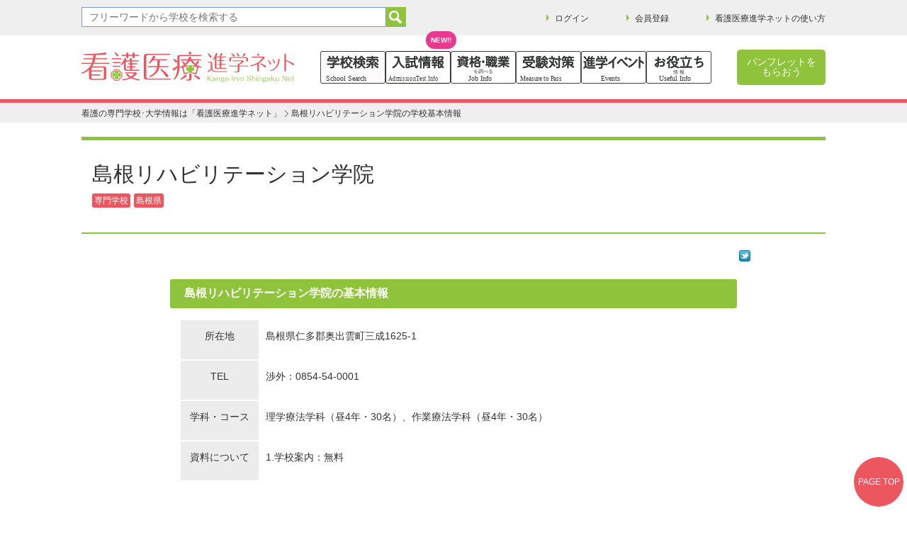

--- FILE ---
content_type: text/html; charset=UTF-8
request_url: https://www.ishin.jp/search_school/data/33212004/
body_size: 12941
content:
<!doctype html>
<html lang="ja">
<head>
<!-- Google Tag Manager -->
<script>(function(w,d,s,l,i){w[l]=w[l]||[];w[l].push({'gtm.start':
new Date().getTime(),event:'gtm.js'});var f=d.getElementsByTagName(s)[0],
j=d.createElement(s),dl=l!='dataLayer'?'&l='+l:'';j.async=true;j.src=
'https://www.googletagmanager.com/gtm.js?id='+i+dl;f.parentNode.insertBefore(j,f);
})(window,document,'script','dataLayer','GTM-5XLZ4N');</script>
<!-- End Google Tag Manager -->
<meta charset="utf-8">
<title>島根リハビリテーション学院｜看護・医療・福祉の専門学校・大学の情報なら[看護医療進学ネット]</title>
<meta name="keywords" content="島根リハビリテーション学院,看護,医療,福祉,専門学校,大学">
<meta name="description" content="島根リハビリテーション学院を紹介。看護･医療･福祉の専門学校・大学の情報サイト。倍率情報や過去入試問題も満載。全国模試の申込みもできる看護医療進学ネット。">
<meta name="robots" content="index,follow">
<link rel="shortcut icon" href="http://www.ishin.jp/favicon.ico">
<link rel="alternate" media="only screen and (max-width: 640px)" href="http://smt.ishin.jp/present/">
<link rel="canonical" href="https://www.ishin.jp/present/">
<meta http-equiv="X-UA-Compatible" content="IE=Edge">
<link href="/common/css/import.css" rel="stylesheet" media="all">
<link href="/school/css/school_base_ver2.css" rel="stylesheet" media="all">
<link href="/css/print.css" rel="stylesheet" media="print">
<script src="http://ajax.googleapis.com/ajax/libs/jquery/1.7.0/jquery.min.js"></script>
<script src="/common/js/common.js"></script>
<script src="/js/contents.js"></script>
<!-- Google tag (gtag.js) -->
<script async src="https://www.googletagmanager.com/gtag/js?id=G-CJKCHL4WSB"></script>
<script>
  window.dataLayer = window.dataLayer || [];
  function gtag(){dataLayer.push(arguments);}
  gtag('js', new Date());

  gtag('config', 'G-CJKCHL4WSB');
</script>
</head>
<body>
<!-- Google Tag Manager (noscript) -->
<noscript><iframe src="https://www.googletagmanager.com/ns.html?id=GTM-5XLZ4N"
height="0" width="0" style="display:none;visibility:hidden"></iframe></noscript>
<!-- End Google Tag Manager (noscript) -->

<!--↓　ヘッダ　↓ー-->
<!--共通ページ変更ある場合は以下を修正-->
<header>
<!--フリーワード検索-->
<div id="freeWordSearch">
 <div class="freeWordIn">
   <form name="form_serach" action="/search_school/list/index.php" method="post" onsubmit="return delTt('form_serach');">
   <input type="hidden" value="あ" name="dummey">
   <input type="text" name="kf" class="searchBox" value="" placeholder="フリーワードから学校を検索する">
   <input type="image" src="/common/images/btn_free.png" alt="検索" class="freeBtn">
   </form>
<!--フリーワード検索-->

<!--トップメニュー-->
<div id="TopMenu">
 <ul>
  <li><a href="/member/member_login/login.php">ログイン</a></li>
  <li><a href="/member/member_registration/member_setsumei.php">会員登録</a></li>
  <li><a href="/howto/">看護医療進学ネットの使い方</a></li>
 </ul>
<div class="reset"></div>
</div>
<!--トップメニュー-->
</div>
</div>

<div id="menuBox">

<!--看護医療進学ネットロゴ-->
 <p id="logo">
  <a href="//www.ishin.jp/"><img src="/common/images/logo.png" alt="看護医療進学ネット" width="300" height="50"></a>
 </p>
<!--看護医療進学ネットロゴ-->

<!-- メニューバー -->
 <div id="navi">
  <ul>
   <li>
       <a href="//www.ishin.jp/search_school/" title="学校を検索する">
       <img class="navimage" src="https://www.ishin.jp/images/nav_button_schoolsearch.svg" alt="学校を検索する"></a>
   </li>
   <li>
       <a href="//www.ishin.jp/iryou_guide/" title="入試情報を検索する">
       <img class="navimage" src="https://www.ishin.jp/images/nav_button_admissinotestinfo.svg" alt="入試情報を検索する"></a>
   </li>
   <li>
       <a href="/license/" title="資格･職業を調べる">
       <img class="navimage" src="https://www.ishin.jp/images/nav_button_jobinfo.svg" alt="資格･職業を調べる"></a>
   </li>
   <li>
       <a href="/support/" title="受験対策">
	   <img class="navimage" src="https://www.ishin.jp/images/nav_button_measuretopass.svg" alt="受験対策"></a>
   </li>
   <li>
       <a href="/event/" title="イベント情報">
       <img class="navimage" src="https://www.ishin.jp/images/nav_button_event.svg" alt="イベント情報"></a>
   </li>
   <li>
       <a href="/useful/" title="お役立ち情報">
	   <img class="navimage" src="https://www.ishin.jp/images/nav_button_usefulinfo.svg" alt="お役立ち情報"></a>
   </li>
 </ul>
       <div class="itsnew">
	       <p class="speechBubble">NEW!!</p>
	   </div>
</div>
<!-- メニューバー end -->

<div class="pamphlet"><a href="/search_school/pamphlet/" title="パンフレットをもらおう">パンフレットを<br>もらおう</a></div>
</div>
</header>
<!--↑　ヘッダ　↑ー-->
<!-- header end -->

<div id="h1Box">
<h1>島根リハビリテーション学院</h1><p class="head">看護･医療･福祉の専門学校・大学の情報を掲載している看護医療進学ネット。</p>
</div>

<!--パンくずリスト-->
<div id="topicPath">
<ol>
<li><a href="http://www.ishin.jp/">看護の専門学校･大学情報は「看護医療進学ネット」</a></li>
<li><strong>島根リハビリテーション学院の学校基本情報</strong></li>
</ol>
</div>
<!--↑　パンくず　↑-->


<!-- コンテンツ -->
<div id="Contents">

<!--学校基本情報ヘッダー-->
<div id="schoolHead">
<h2>島根リハビリテーション学院</h2>
<p class="kana"></p>
<p><span class="school">専門学校</span><span class="area">島根県</span></p>
<div class="reset"></div>
</div>
<!--学校基本情報ヘッダー-->


<!-- SNS -->
<div id="socialButton">
<script src="/js/socialbutton.js"></script>
</div>
<div class="reset"></div>
<!-- SNS -->

<div class="schoolDataBox">
<h3>島根リハビリテーション学院の基本情報</h3>

<div class="dataAccess">
<dl><dt>所在地</dt><dd>島根県仁多郡奥出雲町三成1625-1</dd>
<dt>TEL</dt><dd>渉外：0854-54-0001</dd>
<!--<dt>経路検索</dt><dd><ul class="moyoriInfo"><li></li></ul><p class="btn"><a href="javascript:void(0);"  onclick="javascript:window.open('/search_school/route//', 'keiro', 'width=827, height=602, ,location=yes,menubar=yes, toolbar=no, scrollbars=yes');">経路検索</a></p></dd>-->
<dt>学科・コース</dt><dd>理学療法学科（昼4年・30名）、作業療法学科（昼4年・30名）</dd>
<dt>資料について</dt><dd>1.学校案内：無料</dd>

</dl>
<div class="reset"></div>
</div>

</div>

</div>
<!-- コンテンツ end -->

<!--↓　Footer　↓-->
<!-- footer -->
<!--↓　おまかせ資料請求　↓-->
<div class="entrust_link">
<h3><img src="/common/images/entrust_h3.png" alt="めざす分野のパンフレットをもらおう"></h3>
<div class="inBox">
<p class="text"><span>分野</span>と<span>エリア</span>をチェックするだけ！<br>
めざす分野のパンフレットが届く！</p>
<p class="link_btn hover"><a href="/search_school/entrust/">おまかせ資料請求</a></p></div>
</div>

<footer>
<!--footerサイト-->
<div class="FooterSite">
 <div class="FooterSiteIn">
  <ul>
   <li><a href="//www.ishin.jp/">トップページ</a></li>
   <li><a href="/member/member_registration/member_kiyaku.php">会員規約</a></li>
   <li><a href="http://company.sanpou-s.net/data/personal_Information.html" target="_blank">個人情報の取り扱いについて</a></li>
   <li><a href="/info/">特定商取引法に基づく表示</a></li>
   <li><a href="/faq.html">よくある質問</a></li>
   <li><a href="/info/contact/">お問い合わせ</a></li>
   <li><a href="/info/sitemap.html">サイトマップ</a></li>
   <li><a href="http://company.sanpou-s.net/" target="_blank">会社概要</a></li>
  </ul>
  <div class="reset"></div>
 </div>
</div>

<!--footerリンク-->
<div class="FooterBox">

<div class="FooterLinkBig">
 <h3>職業から学校を探す</h3>
  <ul>
   <li><a href="/search_school/list/b-m01/">看護師</a></li>
   <li><a href="/search_school/list/b-m04/">臨床検査技師</a></li>
   <li><a href="/search_school/list/b-m05/">臨床工学技士</a></li>
   <li><a href="/search_school/list/b-m06/">診療放射線技師</a></li>
   <li><a href="/search_school/list/b-m07/">理学療法士</a></li>
   <li><a href="/search_school/list/b-m08/">作業療法士</a></li>
   <li><a href="/search_school/list/b-m02/">歯科衛生士</a></li>
   <li><a href="/search_school/list/b-m03/">歯科技工士</a></li>
   <li><a href="/search_school/list/b-m09/">あん摩マッサージ指圧師</a></li>
   <li><a href="/search_school/list/b-m10/">はり師・きゅう師</a></li>
   <li><a href="/search_school/list/b-m11/">柔道整復師</a></li>
   <li><a href="/search_school/list/b-m12/">視能訓練士</a></li>
   <li><a href="/search_school/list/b-m13/">義肢装具士</a></li>
   <li><a href="/search_school/list/b-m14/">救急救命士</a></li>
   <li><a href="/search_school/list/b-m15/">言語聴覚士</a></li>
   <li><a href="/search_school/list/b-f05/">介護職員初任者研修</a></li>
   <li><a href="/search_school/list/b-f01/">介護福祉士</a></li>
   <li><a href="/search_school/list/b-f02/">社会福祉士</a></li>
   <li><a href="/search_school/list/b-f03/">児童福祉司</a></li>
   <li><a href="/search_school/list/b-f04/">精神保健福祉士</a></li>
   <li><a href="/search_school/list/b-s01/">医療秘書</a></li>
   <li><a href="/search_school/list/b-s02/">医療事務</a></li>
   <li><a href="/search_school/list/b-s05/">スポーツトレーナー</a></li>
   <li><a href="/search_school/list/b-s06/">心理関係</a></li>
   <li><a href="/search_school/list/b-y01/">薬剤師</a></li>
   <li><a href="/search_school/list/b-y02/">医薬品販売</a></li>
  </ul>
  <div class="reset"></div>
 </div>

<div class="FooterLinkSmall mr10">
<h3><a href="/search_school/">学校検索</a></h3>
  <ul>
   <li><a href="/search_school/list/c-1/">大学を検索する</a></li>
   <li><a href="/search_school/list/c-2/">短大を検索する</a></li>
   <li><a href="/search_school/list/c-3/">専門学校を検索する</a></li>
   <li><a href="/search_school/list/c-4/">その他教育機関を検索する</a></li>
  </ul>
  <div class="reset"></div>
</div>

<div class="FooterLinkSmall mr10">
<h3><a href="/support/">受験対策</a></h3>
  <ul>
   <li><a href="/support/foundation/">入試基礎知識</a></li>
   <li><a href="/support/taisaku.html">受験対策</a></li>
   <li><a href="/support/kokka/">国家試験学校別合格率</a></li>
   <li><a href="/support/rate/">大学・専門学校入試倍率</a></li>
  </ul>
  <div class="reset"></div>
</div>

<div class="FooterLinkSmall mr10">
<h3><a href="/test/">模試・添削講座</a></h3>
  <ul>
   <li><a href="/test/application/">看護医療系模試</a></li>
   <li><a href="/test/tensaku/">小論文・志望理由書　添削講座</a></li>
  </ul>
  <div class="reset"></div>
</div>

<div class="FooterLinkSmall">
<h3>マネー対策コンテンツ</h3>
  <ul>
   <li><a href="/useful/hospital/">病院奨学金制度</a></li>
   <li><a href="/useful/keizaigaku/">看護・医療系学校の経済学</a></li>
   <li><a href="/useful/money/">受験とお金のこと</a></li>
  </ul>
  <div class="reset"></div>
</div>

  <div class="reset"></div>

<div class="FooterLinkSmall2">
<h3><a href="/useful/">お役立ち情報</a></h3>
  <ul>
   <li><a href="/special/">特集一覧</a></li>
   <li><a href="/useful/shinsetsu/">新設校一覧</a></li>
   <li><a href="/useful/question_list/">看護医療系進路Q&amp;A</a></li>
   <li><a href="/careerup_plan/">社会人・既卒者向けページ</a></li>
  </ul>
  <div class="reset"></div>
</div>

<div class="FooterLinkSmall mr10">
<h3><a href="/open_campus/">オープンキャンパス</a></h3>
<h3><a href="/event/">看護・医療系進学イベント</a></h3>
</div>

<div class="FooterLinkSmall">
<h3><a href="/license/">資格・職業を調べる</a></h3>
<h3><a href="https://www.sanpou-s.net/magazine/">進路情報誌</a></h3>
</div>

  <div class="reset"></div>
</div>

<div class="FooterBoxBottom">
<div class="privacy">
 <a href="http://privacymark.jp/" target="_blank"><img src="/common/images/privacy.gif" alt="看護医療進学ネット" class="imageR"></a>
 <div class="reset"></div>
 <p><a href="http://company.sanpou-s.net/data/privacy_policy.html" target="_blank">個人情報保護方針</a></p>
</div>

<p class="copy">Copyright &copy; SANPOU All Rights Reserved.</p>
</div>
<p id="pageTop"><a href="#">PAGE TOP</a></p>

</footer>
<!--↑　Footer　↑-->

</body>
</html>

--- FILE ---
content_type: text/html; charset=Shift_JIS
request_url: https://www.ishin.jp/member/member_login_part/login_other_page.php
body_size: 1292
content:
function showLogin(){

  layer = document.createElement('div');
  layer.id = "loginHeaderBox"; 
  layer.innerHTML   = '<div id="login"><form action="https://www.ishin.jp/test/member/member_login/login_complete.php" method="post"><table border="0" align="right" cellpadding="0" cellspacing="0" style="border:none;width:315px;"><tr><td style="border:none;line-height:1.0em;font-size:11px;text-align:left;">会員ID<br /><input class="headerLoginBox" type="" name="login_id" style="width:80px;height:15px;" maxlength="31" value="" style="ime-mode: disabled;" /></td><td style="border:none;line-height:1.0em;font-size:11px;text-align:left;">パスワード<br /><input class="headerLoginBox" type="password" name="login_pw" style="width:80px;height:15px;" maxlength="20" style="ime-mode: disabled;" /></td><td style="border:none;vertical-align:bottom;"><input type="submit" value=" ログイン " /></td><td style="border:none;vertical-align:bottom;"><a href="https://www.ishin.jp/member/member_registration/member_setsumei.php">会員登録</a></td></tr></table></form></div>';
  layer.style.position  = "absolute";
  layer.style.top    = "30px";
  layer.style.right  = "20px";
  
  var objBody = document.getElementById('container').appendChild(layer); 

}

--- FILE ---
content_type: text/html; charset=utf-8
request_url: https://accounts.google.com/o/oauth2/postmessageRelay?parent=https%3A%2F%2Fwww.ishin.jp&jsh=m%3B%2F_%2Fscs%2Fabc-static%2F_%2Fjs%2Fk%3Dgapi.lb.en.2kN9-TZiXrM.O%2Fd%3D1%2Frs%3DAHpOoo_B4hu0FeWRuWHfxnZ3V0WubwN7Qw%2Fm%3D__features__
body_size: 164
content:
<!DOCTYPE html><html><head><title></title><meta http-equiv="content-type" content="text/html; charset=utf-8"><meta http-equiv="X-UA-Compatible" content="IE=edge"><meta name="viewport" content="width=device-width, initial-scale=1, minimum-scale=1, maximum-scale=1, user-scalable=0"><script src='https://ssl.gstatic.com/accounts/o/2580342461-postmessagerelay.js' nonce="Wu8FIJcOuSuCqCCwmgvzZA"></script></head><body><script type="text/javascript" src="https://apis.google.com/js/rpc:shindig_random.js?onload=init" nonce="Wu8FIJcOuSuCqCCwmgvzZA"></script></body></html>

--- FILE ---
content_type: text/css
request_url: https://www.ishin.jp/common/css/import.css
body_size: 91
content:
@charset"Shift_JIS";

@import url("/common/css/base.css");
@import url("/css/common.css");


--- FILE ---
content_type: text/css
request_url: https://www.ishin.jp/school/css/school_base_ver2.css
body_size: 8760
content:
@charset "utf-8";
/* CSS Document */

/* ヘッダー */
#schoolHead {
	position: relative;
	padding-top: 28px;
	min-height: 102px;
	margin-bottom: 20px;
	border-top-width: 5px;
	border-top-style: solid;
	border-top-color: #8ec33b;
	border-bottom-width: 2px;
	border-bottom-style: solid;
	border-bottom-color: #8ec33b;
}

#schoolHead h2 {
	font-size: 30px;
	width: 590px;
	line-height: 1.3em;
	margin-left: 15px;
}

#schoolHead h2 span {
	font-size: 14px;
	line-height: 1.6em;
}

#schoolHead ul.btn {
	position: absolute;
	top: 28px;
	right: 15px;
	height: 70px;
	width: 350px;
}

#schoolHead ul.btn li{
	float: right;
	height: 70px;
	width: 170px;
	border-radius: 5px;
	text-align: center;
	line-height: 1.3em;
	font-size: 16px;
}
#schoolHead ul.btn li.pamph a{
	height: 70px;
	width: 170px;
	background-color: #F60;
	border-radius: 5px;
	display: block;
	color: #FFF;
	box-sizing: border-box;
	padding-top: 15px;
	margin-left: 10px;
}

#schoolHead ul.btn li.oc a{
	height: 70px;
	width: 170px;
	background-color: #FF9900;
	border-radius: 5px;
	display: block;
	color: #FFF;
	box-sizing: border-box;
	padding-top: 15px;
}

#schoolHead p.kana {
	font-size: 11px;
	color: #999999;
	margin-bottom: 5px;
	margin-left: 15px;
}

#schoolHead p span.school {
	font-size: 12px;
	color: #fff;
	background-color: #ec565f;
	padding: 3px;
	margin-right: 5px;
	border-radius: 3px;
	-webkit-border-radius: 3px;
	-moz-border-radius: 3px;
	margin-left: 15px;
}

#schoolHead p span.area {
 font-size: 12px;
 color: #fff;
 background-color: #ec565f;
 padding: 3px;
	border-radius: 3px;
	-webkit-border-radius: 3px;
	-moz-border-radius: 3px;
}

/* グローバルメニュー */
#schoolNaviHead {
	height: 55px;
	width: 1050px;
	margin-top: 30px;
	background-color: #e9e9e9;
	margin-bottom: 2px;
}

#schoolNaviHead ul {
	text-align: center;
}

#schoolNaviHead li{
	font-size: 14px;
	border-right: 1px solid #d2d2d2;
	height: 50px;
	width: 116px;
	float:left;
}

#schoolNaviHead li:nth-child(n+9) {
	border-right-style:none;
}

#schoolNaviHead li:first-child {
	width: 114px;
}

#schoolNaviHead li span{
	display: table-cell;
	vertical-align: middle;
	height: 55px;
	text-align: center;
	width: 115px;
	line-height: 1.3em;
}

#schoolNaviHead li.on {
	background-color: #8EC33B;
	color: #fff;
	height: 55px;
}

#schoolNaviHead li a {
	display: block;
	height: 55px;
	color: #333;
}

#schoolNaviHead li a:link {
	display: block;
	height: 55px;
	color: #333;
}

#schoolNaviHead li a:visited {
	display: block;
	height: 55px;
	color: #333;
}

#schoolNaviHead li a:hover {
	background-color: #8EC33B;
	display: block;
	height: 55px;
	color: #fff;
}

/*for IE7 */
*:first-child+html #schoolNaviHead li a:hover{
	cursor: pointer;
}

#schoolNaviHead li a:active {
	display: block;
	height: 55px;
	color: #333;
}

/*socialbutton*/
#socialButton {
	height: 22px;
	width: 230px;
	float: right;
	text-align: right;
	vertical-align: bottom;
	margin-bottom: 20px;
	overflow: none;
	padding-right: 1px;
	padding-top: 1px;
	padding-bottom: 1px;
}

#socialButton li {
	float: left;
	margin-right: 5px;
}

#socialButton a{
  vertical-align:top;
  overflow:hidden;
  display:inline-block;
  height:16px;
  padding-top:2px;
}
#socialButton img{
vertical-align:inherit;
}

#socialButton #gree{
  vertical-align:top;
  padding-top:2px;
}

a.connect_widget_like_button {
  padding:0px;
}

.facebooklike{
  display: inline-block;
  border:none; 
  overflow:hidden;
  width:100px; 
  height:20px;
  margin:0px;
  padding-top:0px;
  vertical-align:bottom;
}

.dot{
	border-bottom-style:dotted;
	border-bottom-width:2px;
	border-bottom-color:#cccccc;
	padding-bottom:20px;
	margin-bottom:20px;
}

.schoolBox p.catch{
	color: #FF6600;
	margin-bottom: 10px;
	font-weight: bold;
	overflow: hidden;
}

/* 右カラム
-------------------------------------*/
/*パンフレット*/
.schoolPamphBox {
	background-image: url(/school/images_ver2/school_pamph_back.gif);
	background-repeat: repeat-x;
	border: 1px solid #FF6600;
	margin-bottom: 20px;
	padding: 15px;
	text-align: center;
}

.schoolPamphBox h4{
	font-size: 16px;
	font-weight: normal;
	margin-bottom: 15px;
	line-height: 1.3em;
}

.schoolPamphBox.fade .pamphletBtn a {
	color: #FFF;
	text-align: center;
	height: 50px;
	width: 200px;
	line-height: 50px;
	background-color: #F60;
	display: block;
	font-size: 16px;
	border-radius: 5px;
}

/*記事広告*/
.schoolSpecial {
	margin-bottom: 20px;
	background-color: #efefef;
	padding: 15px;
}
 
.schoolSpecial a {
	display: block;
}
 
.schoolSpecial h4 {
	font-size: 16px;
	color: #ec565f;
	margin-top: 10px;
}

/*右カラム共通*/
.schoolMenuBox {
	margin-bottom: 20px;
	border-top: 1px solid #cccccc;
	border-right: 1px solid #cccccc;
	border-left: 1px solid #cccccc;
	text-align: center;
}

.schoolMenuBox h4 {
	font-size: 14px;
	background-color: #C2DF97;
	padding: 10px;
	text-align: left;
	font-weight: bold;
}

.schoolMenuBox .pd15 {
	padding: 15px;
	border-bottom: 1px solid #CCCCCC;
}

.schoolMenuBox .pd15 img.img {
	/*width: 140px;*/
	max-height: 100px;
}

.schoolMenuBox .pd15 img{
	margin-bottom:10px;
}

.schoolMenuBox .pd15 p {
	line-height: 1.5em;
	text-align: left;
}

.schoolMenuBox .pd15 img.kijiko {
	width: 63px;
	height: 84px;
}

.schoolMenuBox .pd15 img.movie {
	width: 62px;
	height: 20px;
}

.movieStart{
  margin-top:5px;
}

/* フッター
-------------------------------------*/
#schoolFooter{
	margin-top: 20px;
	margin-bottom: 40px;
	text-align: center;
	border-top-width: 5px;
	border-top-style: solid;
	border-top-color: #8ec33b;
}

#schoolFooter:after{
 clear: both;
}

#schoolFooter h6 {
	font-size: 20px;
	text-align: center;
	margin-bottom: 10px;
	padding-top: 20px;
	border-top-width: 30px;
	border-top-style: solid;
	border-top-color: #C2DF97;
}

#schoolFooter ul.btn {
	height: 75px;
	margin-right: auto;
	margin-left: auto;
	display: flex;
	justify-content: center;
}

#schoolFooter ul.btn li{
	height: 75px;
	width: 260px;
	border-radius: 5px;
	text-align: center;
	line-height: 1.5em;
	font-size: 20px;
	margin-right: 25px;
	margin-left: 25px;
}
#schoolFooter ul.btn li.pamph a{
	height: 75px;
	width: 260px;
	background-color: #F60;
	border-radius: 5px;
	display: block;
	color: #FFF;
	box-sizing: border-box;
	padding-top: 10px;
}

#schoolFooter ul.btn li.oc a{
	height: 75px;
	width: 260px;
	background-color: #FF9900;
	border-radius: 5px;
	display: block;
	color: #FFF;
	box-sizing: border-box;
	padding-top: 10px;
}
#schoolNaviFoot{
	padding-right: 25px;
	padding-left: 25px;
	text-align: center;
	clear: both;
	margin-bottom: 20px;
	overflow: hidden;
}

#schoolNaviFoot li {
	padding-right: 10px;
	padding-left: 12px;
	white-space: nowrap;
	border-right-width: 1px;
	border-right-style: solid;
	border-right-color: #999999;
	display: inline;
	padding-top: 0px;
	padding-bottom: 0px;
	line-height: 3em;
}

* html #schoolNaviFoot li  {  
    /*float:left;  */
}  

#schoolNaviFoot li.last {
 border-right-style: none;
 padding-right: 0px;
}
/* 学校基本情報
-------------------------------------*/
.schoolDataBox {
	width: 800px;
	margin-right: auto;
	margin-left: auto;
	margin-bottom: 40px;
}

.schoolDataBox h3 {
	font-size: 16px;
	font-weight: bold;
	background-color: #8EC33B;
	color: #fff;
	padding: 10px 20px 10px 20px;
	border-radius: 3px;
	-webkit-border-radius: 3px;
	-moz-border-radius: 3px;
}

.schoolDataBox .dataAccess  dl{
	width: 740px;
	overflow: hidden; /*floatしたので高さ確保*/
	background: #ececec;
}

.schoolDataBox .dataAccess dl dt{
	width: 90px;
	float: left;
	padding: 10px;
	text-align: center;
	line-height: 1.8em;
	border-top: 2px solid #fff;
	font-size: 14px;
}

.schoolDataBox .dataAccess dl dd{
	margin-left: 110px;
	padding: 10px;
	background: #fff;
	line-height: 1.8em;
	border-top: 2px solid #fff;
	font-size: 14px;
}

.schoolDataBox .dataAccess dl dd:after {
 content : '';
 display : block;
 clear : both;
}

.schoolDataBox .dataAccess {
	padding-top: 15px;
	padding-right: 15px;
	padding-bottom: 0;
	padding-left: 15px;
}

.schoolDataBox .dataAccess .btn {
	width: 100px;
	text-align: center;
	margin-top: 10px;
	margin-right: auto;
	background-color: #ec565f;
	border-radius: 3px;
}

.schoolDataBox .dataAccess .btn a {
	color: #fff;
	display: block;
	padding-top: 3px;
	padding-bottom: 3px;
}


--- FILE ---
content_type: text/css
request_url: https://www.ishin.jp/common/css/base.css
body_size: 6396
content:
@charset "utf-8";

/*--------------------------------------------------
  File       : base.css
  Date       : 2007.05.22
  Last Update: 2007.06.19
--------------------------------------------------*/


/*==============================================================================
default style is cleared
================================================================================*/

/* Basic Structure
-------------------------------------*/

body {
	margin: 0;
	padding: 0;
}


/* Sentence, Character
------------------------------------*/

h1, h2, h3, h4, h5, h6, p, ul, ol, li, dd, dt, dl, table, a, input, textarea, select, form, span {
	font-family:"メイリオ","ＭＳ Ｐゴシック",sans-serif;
}

p, h1, h2, h3, h4, h5, h6{
	margin: 0;
	padding: 0;
	font-size: 100%;
	font-weight: normal;
	color: #333;
}

p{
	font-size: 14px;
	font-weight: normal;
	line-height: 1.8em;
}
em, address {
	font-style: normal;
}

/* List
-------------------------------------*/

ul, ol, li, dd, dt, dl{
	margin: 0;
	padding: 0;
	list-style-type: none;
	color: #333;
	line-height: 1.8em;
}

/* Form
-------------------------------------*/

form{
	margin: 0;
	padding: 0;
	border: 0;
}

/* Table
-------------------------------------*/

table {
	border: 0;
	border-collapse: collapse;
	border-spacing: 0; /* For NN6.0 higher or Opera*/
}

th, td {
	padding: 0;
	font-weight: normal;
	color: #333;
}

/*==============================================================================
default style is redefined
================================================================================*/


/* Anchor
-------------------------------------*/
a {
	text-decoration: none;
}

a:link {
	color: #1d3994;
	text-decoration: none;
}

a:visited {
	color: #663399;
	text-decoration: none;
}

a:hover {
	text-decoration: none;
}

a:active {
	color: #1d3994;
	text-decoration: none;
}

a img{
  border:none;
}

/* Other
-------------------------------------*/

img {
	margin : 0px;
	padding : 0px;
	border : none;
	vertical-align : bottom;
}

.nobdr {
	border: 0 !important;
}

hr {
	display: none;
	margin: 0;
}

.reset{
	clear: both;
}

/* Float
-------------------------------------*/

.floatLeft {
	float: left;
}

.floatRight {
	float: right;
}

.clearBoth {
	clear: both;
}

/* align
-------------------------------------*/
.alignLeft{
	text-align: left;
}

.alignCenter{
	text-align: center;
}

.alignRight{
	text-align: right;
}

img.imageL{
	float: left;
}

img.imageR{
	float: right;
}

.center {
	text-align: center;
}

/* Block
-------------------------------------*/
.dispNone {
	display: none;
}

.dispBlock {
	display: block;
}

.dispInline {
	display: inline;
}


/* Margin & padding
-------------------------------------*/

/* Margin */
.m0{
	margin: 0!important;
}

.m5{
	margin: 5px!important;
}

.m10{
	margin: 10px!important;
}

.m20{
	margin: 20px!important;
}

.mt0{
	margin-top: 0!important;
}

.mt5{
	margin-top: 5px!important;
}

.mt10{
	margin-top: 10px!important;
}

.mt15{
	margin-top: 10px!important;
}

.mt20{
	margin-top: 20px!important;
}

.mt25{
	margin-top: 25px!important;
}

.mt30{
	margin-top: 30px!important;
}

.mr5{
	margin-Right: 5px!important;
}

.mr10{
	margin-Right: 10px!important;
}

.mr20{
	margin-Right: 20px!important;
}

.mr30{
	margin-Right: 30px!important;
}

.mb0{
	margin-bottom: 0!important;
}

.mb5{
	margin-bottom: 5px!important;
}

.mb10{
	margin-bottom: 10px!important;
}

.mb15{
	margin-bottom: 15px!important;
}

.mb20{
	margin-bottom: 20px!important;
}

.mb25{
	margin-bottom: 25px!important;
}

.mb30{
	margin-bottom: 30px!important;
}

.mb40{
	margin-bottom: 40px!important;
}

.ml5{
	margin-left: 5px!important;
}

.ml10{
	margin-left: 10px!important;
}

.ml15 {
	margin-left: 15px!important;
}

.ml20{
	margin-left: 20px!important;
}

.ml25{
	margin-left: 25px!important;
}

.ml30{
	margin-left: 30px!important;
}

/* Padding */
.p0{
	padding: 0px!important;
}

.p5{
	padding: 5px!important;
}

.p10{
	padding: 10px!important;
}

.p20{
	padding: 20px!important;
}


.pt0{
	padding-top: 0px!important;
}

.pt5{
	padding-top: 5px!important;
}

.pt10{
	padding-top: 10px!important;
}

.pt15{
	padding-top: 15px!important;
}

.pt20{
	padding-top: 20px!important;
}

.pt25{
	padding-top: 25px!important;
}

.pt30{
	padding-top: 20px!important;
}

.pr0{
	padding-right: 0px!important;
}

.pr5{
	padding-right: 5px!important;
}

.pr10{
	padding-right: 10px!important;
}

.pr20{
	padding-right: 20px!important;
}

.pb0{
	padding-bottom: 0px!important;
}

.pb5{
	padding-bottom: 5px!important;
}

.pb10{
	padding-bottom: 10px!important;
}

.pb15{
	padding-bottom: 15px!important;
}

.pb20{
	padding-bottom: 20px!important;
}

.pb25{
	padding-bottom: 25px!important;
}

.pb30{
	padding-bottom: 30px!important;
}

.pl0{
	padding-left: 0px!important;
}

.pl5{
	padding-left: 5px!important;
}

.pl10{
	padding-left: 10px!important;
}

.pl20{
	padding-left: 20px!important;
}

/* Font & color
-------------------------------------*/

/* Font */
p.s1{
	font-size: 12px;
}

p.s2{
	font-size: 14px;
}

p.s3{
	font-size: 16px;
}

p.s4{
	font-size: 18px;
}

p.s5{
	font-size: 20px;
}

p.ss{
	font-size: 10px;
}

p.ssC{
	font-size: 10px;
	text-align: center;
}

p.ssR{
	font-size: 10px;
	text-align: right;
}

p.s1R{
	font-size: 12px;
	text-align: right;
}
p.s2R{
	font-size: 14px;
	text-align: right;
}
p.s3R{
	font-size: 16px;
	text-align: right;
}
p.s4R{
	font-size: 18px;
	text-align: right;
}

p.s5R{
	font-size: 20px;
	text-align: right;
}
p.s1C{
	font-size: 12px;
	text-align: center;
}
p.s2C{
	font-size: 14px;
	text-align: center;
}
p.s3C{
	font-size: 16px;
	text-align: center;
}
p.s4C{
	font-size: 18px;
	text-align: center;
}

p.s5C{
	font-size: 20px;
	text-align: center;
}

/* Ccolor */

.red {
	color: #FF0000;
}
.pink {
	color: #FF6666;
}
.green{
	color: #339966;
}
.blue{
	color: #1256E4;
}

.bold {
	font-weight: bold;
}



--- FILE ---
content_type: text/css
request_url: https://www.ishin.jp/css/common.css
body_size: 14603
content:
/* header
----------------------------------*/

body{
	position: relative;
	background-color: #fff;
}

header{
	border-bottom: 5px solid #ec565f;
	padding-bottom: 20px;
}

/* フリーワード検索
----------------------------------*/

#freeWordSearch {
	width: 100%;
	position: relative;
	background-color: #efefef;
	height: 50px;
}

#freeWordSearch .freeWordIn {
	width: 1050px;
	margin-right: auto;
	margin-left: auto;
}

#freeWordSearch input.searchBox {
	float: left;
	font-size: 14px;
	color: #333;
	width: 430px;
	height: 28px;
	line-height: 24px;
	border: 1px solid #7f9db9;
	margin-top: 10px;
	margin-right: 0px;
	box-sizing: border-box;
	padding-top: 0;
	padding-right: 10px;
	padding-bottom: 0;
	padding-left: 10px;
}

#freeWordSearch input.freeBtn{
	background-color: #8ec33b;
	width: 28px;
	height: 28px;
	float: left;
	margin-top:10px;
}


/*トップメニュー
----------------------------------*/
#TopMenu {
	float: right;
}

#TopMenu ul {
	margin-top: 20px;
}

#TopMenu li a {
	color: #333;
	display: block;
}

#TopMenu li a:hover {
	color: #666;
}

#TopMenu li {
	right: 0px;
	float: left;
	list-style-type: none !important;
	list-style-image: none !important;
	position: relative;
	padding-left: 15px;
	margin-left: 50px;
	font-size: 12px;
	height: 12px;
	line-height: 1em;
}

#TopMenu li:before{
	content:''; 
	display:block; 
	position:absolute; 
	box-shadow: 0 0 2px 2px rgba(255,255,255,0.2) inset;
	top:0px; 
	left:3px;
	height:0; 
	width:0; 
	border-top: 5px solid transparent;
	border-right: 4px solid transparent;
	border-bottom: 5px solid transparent;
	border-left: 4px solid #8ec33b;
}

/*ロゴ
----------------------------------*/
#menuBox {
	display:flex;
	justify-content:space-between;
	flex-wrap:nowrap;
	align-items:center;
	max-width: 1050px;
	width:100%;
	margin:20px auto 0;
}

p#logo {
	height: 50px;
	width: 300px;
	float: left;
	left: 0px;
}
/* ナビ
----------------------------------*/

#navi{
	position:relative;
	z-index:0;
}
#navi div.itsnew{
	position:absolute;
	top:-28px;
	right:360px;
	z-index:999;
}
#navi div.itsnew .speechBubble {
  position: relative;
  display: inline-block;
  margin-bottom: 5px;
  padding: 5px 7px;
  border-radius: 32px;
  background-color: #e7398e;
  text-align: center;
  font-size: 10px;
  font-weight: 600;
  line-height: 1.5;
  color: #ffffff;
}

#navi div.itsnew .speechBubble::after {
  content: "";
  position: absolute;
  bottom: 0;
  left: 47%;
  border-style: solid;
  border-width: 5px 7px 0 7px;
  border-color: #e7398e transparent transparent;
  translate: -50% 100%;
  transform: skew(-45deg);
  transform-origin: top;
}
#navi ul{
	display:flex;
	max-width: 625px;
	width:100%;
	justify-content:space-between;
	flex-wrap:nowrap;
	padding:0;
	margin:0;
}

#navi li {
	width:18%;
	padding:0;
}

#navi li a {
	display:block;
/**	font-size: 13px;
	color: #333;
	padding: 10px 0 0 0;
    text-align:center;
	height: 50px;
	width:100%;**/
}
#navi li a img{
	width:92px;
	height:46px;
	}
#navi li a:hover img.navimage{
	transform:translate(-3px, -3px);
}

#menuBox .pamphlet a {
	background-color: #8ec33b;
	text-align: center;
	height: 50px;
	width: 125px;
	float: left;
	font-size: 14px;
	line-height: 1em;
	color: #FFF;
	display: block;
	padding-top: 10px;
	box-sizing: border-box;
	border-radius: 5px;
}

#menuBox .pamphlet a:hover {
	background-color: #fff;
	color: #8ec33b;
	box-sizing: border-box;
	border-radius: 5px;
	border: 1px solid #8ec33b;
}

/* contents
----------------------------------*/
#Contents{
	width: 1050px;
	margin-top: 0;
	margin-right: auto;
	margin-bottom: 20;
	margin-left: auto;
}

.contents800 {
	width: 800px;
	margin-top: 0;
	margin-right: auto;
	margin-bottom: 20;
	margin-left: auto;
}

.contents1000 {
	width: 1000px;
	margin-top: 0;
	margin-right: auto;
	margin-bottom: 20;
	margin-left: auto;
}

/*h1
-------------------------------------------------------*/
#h1Box {
	width: 1050px;
	height: auto;
	position: absolute;
	left: 50%;
	-webkit-transform: translate(-50%);
	-moz-transform: translate(-50%);
	-ms-transform: translate(-50%);
	-o-transform: translate(-50%);
	transform: translate(-50%);
	bottom: 60px;
	margin-right: auto;
	margin-left: auto;
	box-sizing: border-box;
	padding-right: 100px;
}

#h1Box h1,#h1Box p {
	font-size: 12px;
	color: #333;
	line-height:1.8em;
	float: left;
	white-space:nowrap;
	text-indent:100%;
	overflow:hidden;
}


/* パンくず
-------------------------------------*/
#topicPath{
	background-color: #efefef;
}

#topicPath ol  {
	width: 1050px;
	margin-right: auto;
	margin-left: auto;
}
#topicPath li  {
	color: #333;
	display: inline;
	font-size: 12px;
}

#topicPath li strong {
	font-weight: normal;
}

#topicPath li a {
	padding-right: 10px;
	background-image: url(/common/images/pan.gif);
	background-position: right center;
	background-repeat: no-repeat;
	color: #333;
}
#topicPath li a:hover {
	color: #666;
}

/* contents
----------------------------------*/

#Contents{
	width: 1050px;
	margin-right: auto;
	margin-left: auto;
	margin-top: 20px;
	margin-bottom: 50px;
}

#Contents800{
	width: 800px;
	margin-right: auto;
	margin-left: auto;
	margin-top: 20px;
	margin-bottom: 20px;
}

#contentsLeft {
	float: left;
	width: 780px;
}

#contentsRight {
	float: right;
	width: 240px;
}

.contentsRightBox {
	margin-bottom: 40px;
}

/* ページトップへ
-------------------------------------*/
#pageTop {
	position: fixed;
	bottom: 5px;
	right: 5px;
	font-size: 12px;
}

#pageTop a {
	text-decoration: none;
	color: #fff;
	width: 70px;
	text-align: center;
	display: block;
	border-radius: 35px;
	background-color: #EC565F;
	padding-top: 25px;
	padding-right: 0;
	padding-left: 0;
	height: 45px;
}


/* Footer
-------------------------------------------------------*/
footer{
	border-top: 5px solid #ec565f;
}

/*footerサイト
------------------------*/
.FooterSite {
	background-color: #efefef;
}

.FooterSiteIn {
	width: 1050px;
	margin-right: auto;
	margin-left: auto;
	text-align: center;
	padding-top: 15px;
	padding-bottom: 15px;
}

.FooterSite ul {
	display: flex;
	justify-content: center;
}
.FooterSite li {
	float: left;
	font-size: 14px;
	margin-right: 15px;
	padding-right: 15px;
	border-right: 1px solid #333;
	line-height: 1em;
}

.FooterSite li a{
	color: #333;
	display: block;
}

.FooterSite li a:hover{
	color: #666;
}

.FooterSite li:last-child a {
     border-right:none;
}

/*footerリンク
------------------------*/
.FooterBox {
	width: 1050px;
	margin-right: auto;
	margin-left: auto;
	padding-top: 15px;
	padding-bottom: 15px;
}

.FooterBox .FooterLinkBig {
}

.FooterBox .FooterLinkSmall {
	width: 255px;
	margin-top: 40px;
	display: inline-block;
	vertical-align: top;
	float: left;
}

.FooterBox .FooterLinkSmall2 {
	width: 530px;
	margin-top: 40px;
	display: inline-block;
	vertical-align: top;
	float: left;
}

.FooterBox h3 {
	position: relative;
	top: 0;
	left: 0;
	font-size: 14px;
	font-weight: bold;
	padding-left: 18px;
	margin-bottom: 10px;
}

.FooterBox h3 a {
	color: #333;
	display: block;
}

.FooterBox h3:before{
    content: "";
    position: absolute;
    top: 4px;
    left: 5px;
	border-top: 6px solid transparent;
	border-right: 5px solid transparent;
	border-bottom: 6px solid transparent;
	border-left: 5px solid #8ec33b;
}

.FooterBox ul {
	margin-bottom: 10px;
}

.FooterBox li {
	font-size: 12px;
	float: left;
	width: 255px;
	border-bottom: 1px dotted #999;
	margin-bottom: 5px;
	box-sizing: border-box;
	margin-right: 10px;
}

.FooterBox li:nth-child(4n) {
	margin-right: 0px;
}
.FooterBox li a {
	padding-left: 10px;
	padding-right: 10px;
	color: #666;
	display: block;
}

.FooterBox li a:hover{
	color: #999;
}

/*コピーライト
------------------------*/
.FooterBoxBottom {
	margin-top: 40px;
	padding-bottom: 15px;
}

.FooterBoxBottom p.copy {
	font-size: 12px;
	text-align: center;
	color: #8ec33b;
}

/*もっと見る
------------------------*/
.more_box {
	float: right;
	height: 16px;
	width: 80px;
	overflow: hidden;
}
.more_box p { list-style:none; float:left; }
.more_box p a {
	display: block;
	width: 80px;
	padding-top: 16px;
	height: 0;
	text-decoration: none;
	color: #FFF;
	background-image: url(/images/more.png);
	background-repeat: no-repeat;
}

.more_box p a:hover { background-position:0 -16px; }
.privacy {
	width: 1050px;
	margin-right: auto;
	margin-left: auto;
	/* height: 75px; */
	height: 100px;
}
.privacy p{
	text-align: right;
	font-size: 12px;
}

/* 各ページ共通
-------------------------------------*/
.Second_hierarchy {
	font-size: 26px;
	line-height: 45px;
	height: 45px;
	margin-bottom: 20px;
	background-image: url(../common/images/stripe.png);
	padding-left: 15px;
}

.Second_hierarchy img,h3.Third_hierarchy img {
	vertical-align: middle;
}

.Third_hierarchy {
	background-image: url(../common/images/stripe2.jpg);
	background-repeat: repeat-x;
	background-position: 12px;
	margin-bottom: 15px;
}

.Third_hierarchy span {
	font-size: 22px;
	line-height: 30px;
	background-color: #FFF;
	padding-right: 10px;
}

.contentsRightBox h3 {
	margin-bottom: 20px;
	border-bottom-width: 1px;
	border-bottom-style: solid;
	border-bottom-color: #333;
	background-image: url(../common/images/icon_02.png);
	background-repeat: no-repeat;
	padding-left: 30px;
}


.Fourth_hierarchy{
	position: relative;
	padding: 0 0 0 16px;
	color: #333;
	vertical-align: middle;
	text-decoration: none;
	font-size: 16px;
	border-bottom: 1px solid #333;
}
.Fourth_hierarchy::before,
.Fourth_hierarchy::after{
	position: absolute;
	top: 0;
	bottom: 0;
	left: 0;
	margin: auto;
	content: "";
	vertical-align: middle;
}

.Fourth_hierarchy::before{
	left: 3px;
	width: 6px;
	height: 6px;
	border-top: 3px solid #ec565f;
	border-right: 3px solid #ec565f;
	-webkit-transform: rotate(45deg);
	transform: rotate(45deg);
}

.contentsUL {
overflow: hidden;
	padding-top: 20px;
	margin-bottom: 30px;
}

.contentsUL li {
	float: left;
	height: 180px;
	width: 240px;
	margin-right: 20px;
	margin-bottom: 15px;
}

.contentsUL li:last-child {
	margin-right: 0px;
}

/* ピックアップ
--------------------------------------------*/
.school {
}

.school li img {
	height: auto;
	width: 143px;
	margin-bottom: 10px;
}
.school li {
	width: 143px;
	margin-left: 35px;
	font-size: 12px;
	float: left;
}

.school li a {
	display: block;
}

/* ピックアップボックス
-------------------------------------*/
.pickupBox {
	margin-top: 40px;
	background-image: url(../common/images/stripe.png);
	background-repeat: repeat;
	padding: 15px;
}

.pickupBox h4 {
	font-size: 22px;
	background-image: url(../common/images/icon_01.png);
	background-repeat: no-repeat;
	padding-left: 30px;
	line-height: 26px;
}

.pickupBox h4 span {
	font-size: 14px;
	line-height: 20px;
	margin-left: 10px;
}

.pickupBox .InBox {
	background-color: #FFF;
	padding-top: 20px;
	padding-bottom: 20px;
	margin-top: 15px;
}
.pickupBox ul li {
	float: left;
}



.school_message {
}
.school_message li {
	display: block;
	border-bottom-width: 1px;
	border-bottom-style: dotted;
	border-bottom-color: #666;
	font-size: 14px;
	padding: 15px;
}

.school_message li img {
	height: auto;
	width: 104px;
	float: left;
}
.school_message li p.massage {
	font-size: 12px;
	width: 95px;
	float: left;
	margin-left: 10px;
	color: #1d3994;
}
.senpai_message {
}
.senpai_message li {
	display: block;
	border-bottom-width: 1px;
	border-bottom-style: dotted;
	border-bottom-color: #666;
	font-size: 14px;
	padding: 15px;
}

.senpai_message li img {
	height: auto;
	width: 60px;
	float: left;
}
.senpai_message li p.massage {
	font-size: 12px;
	width: 139px;
	float: left;
	margin-left: 10px;
	color: #1d3994;
}

/* 学校を探すボタン
-------------------------------------*/

.search_school {
	font-size: 24px;
	line-height: 60px;
	height: 60px;
	width: 500px;
	text-align: center;
	margin-right: auto;
	margin-left: auto;
	margin-top: 30px;
	border-radius: 5px;
	vertical-align: middle;
}

.search_school span {
	font-size: 16px;
}

.search_school a {
	color: #FFF;
	background-color: #ec565f;
	display: block;
	border-radius: 5px;
}

.search_school a:hover {
	background-color: #fff;
	color: #ec565f;
	box-sizing: border-box;
	border: 1px solid #ec565f;
	border-radius: 5px;
}

/* もっと見る
-------------------------------------*/
.more {
	background-color: #efefef;
	text-align: center;
	margin-bottom: 40px;
}
.more .arrow{
	position: relative;
	display: inline-block;
	color: #333;
	vertical-align: middle;
	text-decoration: none;
	font-size: 16px;
	padding-right: 0;
	padding-left: 20px;
	padding-top: 5px;
	padding-bottom: 5px;
}
.more .arrow a{
	display: block;
}
.more .arrow::before,.more .arrow::after{
position: absolute;
top: 0;
bottom: 0;
left: 0;
margin: auto;
content: "";
vertical-align: middle;
}

.more .arrow::before{
width: 16px;
height: 16px;
-webkit-border-radius: 50%;
border-radius: 50%;
background: #ec565f;
}

.more .arrow::after{
	left: 7px;
	box-sizing: border-box;
	width: 4px;
	height: 4px;
	border: 4px solid transparent;
	border-left: 4px solid #fff;
}
/* オープンキャンパス
-------------------------------------*/
.contentsRightBox .open_campus {
}

.contentsRightBox .open_campus li {
	margin-bottom: 15px;
	border-bottom-width: 1px;
	border-bottom-style: dashed;
	border-bottom-color: #666;
	font-size: 14px;
	text-align: center;
}

.contentsRightBox .open_campus li img {
	height: auto;
	width: 120px;
}

.contentsRightBox .open_campus li p {
	width: 150px;
	margin-bottom: 15px;
	margin-top: 10px;
	margin-right: auto;
	margin-left: auto;
	color: #FFF;
	background-color: #8ec33b;
	border-radius: 5px;
}

.contentsRightBox .open_campus li p a:hover {
	background-color: #fff;
	color: #8ec33b;
	border: 1px solid #8ec33b;
}

.contentsRightBox .open_campus li a {
	display: block;
}
/* おまかせ資料請求
-------------------------------------*/
.entrust_link {
	width: 1050px;
	margin-left: auto;
	margin-right: auto;
	background-image: url(../common/images/entrust_img.png);
	background-repeat: no-repeat;
	background-position: right 0%;
	margin-bottom: 30px;
}
.entrust_link h3 {
	width: 720px;
}
.entrust_link .inBox {
	width: 710px;
	background-color: #FBD6E7;
	margin-left: 10px;
	height: 110px;
}
.entrust_link .text {
	width: 340px;
	float: left;
	margin-left: 20px;
	margin-top: 25px;
	font-size: 18px;
}
.entrust_link .text span {
	font-size: 24px;
	color: #E63082;
}
.entrust_link p.link_btn {
	width: 350px;
	height: 60px;
	float: right;
	background-color: #FF6600;
	margin-top: 25px;
	border-radius: 10px;
	text-align: center;
	line-height: 60px;
	font-size: 30px;
}
.entrust_link p.link_btn a {
	display: block;
	color: #FFFFFF;
}


--- FILE ---
content_type: text/css
request_url: https://www.ishin.jp/css/print.css
body_size: 189
content:
/* CSS Document */
body{
	width: auto
}

h1 {
	display: none;
}

p {
	margin: 0px auto;
	padding-top: 0px;
	padding-left: 0px;
	padding-right: 0px;
	padding-bottom: 0px;
	color: #000000;
}


--- FILE ---
content_type: image/svg+xml
request_url: https://www.ishin.jp/images/nav_button_schoolsearch.svg
body_size: 12340
content:
<?xml version="1.0" encoding="UTF-8"?>
<svg id="_レイヤー_1" data-name="レイヤー_1" xmlns="http://www.w3.org/2000/svg" viewBox="0 0 99.6 49.8">
  <defs>
    <style>
      .cls-1 {
        fill: #fdfbfb;
      }

      .cls-2 {
        font-family: PMaruAntipProN-Regular-90ms-RKSJ-H, 'A P-OTF Maru Antique+ ProN';
        font-size: 10.62px;
      }

      .cls-2, .cls-3 {
        fill: #373838;
      }

      .cls-4 {
        fill: #3f3f3f;
      }
    </style>
  </defs>
  <g>
    <rect class="cls-1" x=".5" y=".5" width="98.6" height="48.8" rx="2.72" ry="2.72"/>
    <path class="cls-4" d="M96.38,1c1.23,0,2.22,1,2.22,2.22v43.35c0,1.23-1,2.22-2.22,2.22H3.22c-1.23,0-2.22-1-2.22-2.22V3.22c0-1.23,1-2.22,2.22-2.22h93.15M96.38,0H3.22C1.44,0,0,1.44,0,3.22v43.35c0,1.78,1.44,3.22,3.22,3.22h93.15c1.78,0,3.22-1.44,3.22-3.22V3.22c0-1.78-1.44-3.22-3.22-3.22h0Z"/>
  </g>
  <g>
    <path class="cls-3" d="M16.85,26.41c-.94,0-1.91,0-1.91-1.25,0-.72.42-1.13,1.15-1.13l2.05.02c.59,0,.72-.12.72-.64v-2.36h-7.41c-.71,0-1.17-.43-1.17-1.09s.44-1.09,1.17-1.09h7.41v-.58c0-.56.38-.97.91-.97.06,0,.11,0,.18,0,.48-.21,1.68-.86,2.27-1.27h-7.71c-.68,0-1.09-.4-1.09-1.07,0-.63.46-1.07,1.11-1.07h9.4c.61,0,1.89,0,1.89,1.31,0,1.06-.9,1.64-1.86,2.26-.86.55-1.71,1.01-2.48,1.39h6.81c.71,0,1.17.44,1.17,1.11s-.43,1.07-1.17,1.07h-7.05v2.87c0,2.3-1.3,2.48-2.88,2.48h-1.51ZM12.03,15.9c-.73,0-1.15-.42-1.15-1.15v-1.65c0-1.71.74-2.44,2.46-2.44h.4c-.17-.39-.42-.83-.65-1.15-.02-.02-.48-.65-.48-1.07,0-.67.73-1.03,1.25-1.03.67,0,.99.53,1.36,1.15.44.72.77,1.3.77,1.71,0,.14-.03.27-.08.38h3.24s-.04-.08-.06-.12c-.26-.5-.49-.93-.73-1.36-.26-.45-.36-.68-.36-.94,0-.66.74-1.01,1.27-1.01.61,0,.89.41,1.2.94.43.77.82,1.49.82,1.92,0,.22-.07.41-.18.56h2.57c.51-.83.94-1.66,1.27-2.46.29-.66.73-.8,1.04-.8.62,0,1.29.42,1.29,1.09,0,.4-.3,1.07-1,2.18h.43c2.03,0,2.26,1.39,2.26,2.44v1.63c0,.76-.41,1.15-1.21,1.15-.73,0-1.15-.42-1.15-1.15v-1.47c0-.38-.14-.52-.5-.52h-12.36c-.37,0-.5.14-.5.52v1.47c0,.53-.21,1.17-1.21,1.17Z"/>
    <path class="cls-3" d="M28.3,19.21c.5,0,.84.26.84.78s-.34.74-.84.74h-7.39v3.21c0,1.89-.84,2.15-2.55,2.15h-1.51c-1.06,0-1.57-.04-1.57-.92,0-.56.3-.8.82-.8.7,0,1.37.02,2.05.02.72,0,1.06-.22,1.06-.98v-2.69h-7.74c-.48,0-.84-.24-.84-.76s.34-.76.84-.76h7.74v-.92c0-.36.22-.64.58-.64.08,0,.14,0,.22.02.4-.16,2.87-1.43,2.87-1.79,0-.14-.14-.16-.26-.16h-8.08c-.48,0-.76-.24-.76-.74,0-.46.32-.74.78-.74h9.4c.7,0,1.55.02,1.55.98,0,.9-.8,1.39-1.75,2.01-.9.58-1.85,1.07-2.83,1.55v.42h7.39ZM23.86,10.99c.54-.86,1.01-1.75,1.39-2.67.14-.32.36-.6.74-.6.44,0,.96.28.96.76,0,.56-.94,1.99-1.27,2.51h1.04c1.45,0,1.93.76,1.93,2.11v1.63c0,.62-.3.82-.88.82s-.82-.28-.82-.82v-1.47c0-.56-.28-.86-.84-.86h-12.36c-.56,0-.84.3-.84.86v1.47c0,.62-.3.84-.88.84s-.82-.28-.82-.82v-1.65c0-1.53.6-2.11,2.13-2.11h1.15c-.2-.08-.34-.22-.42-.4-.18-.42-.46-.92-.72-1.27-.18-.24-.42-.66-.42-.88,0-.44.54-.7.92-.7.48,0,.72.4,1.08,1,.34.56.72,1.19.72,1.53,0,.4-.34.64-.7.72h8.9ZM19.26,7.57c.42,0,.62.26.92.78.26.46.78,1.35.78,1.75,0,.48-.5.72-.92.72-.32,0-.52-.14-.66-.42-.24-.46-.48-.92-.74-1.37-.24-.42-.32-.6-.32-.78,0-.44.56-.68.94-.68Z"/>
    <path class="cls-3" d="M34.18,26.73c-.66,0-1.07-.44-1.07-1.15v-6.55c-.21.5-.45.99-.69,1.45-.21.41-.6,1.19-1.29,1.19s-1.15-.66-1.15-1.25c0-.38.18-.68.36-.94,1.21-1.75,1.98-3.49,2.62-5.95h-1.58c-.73,0-1.15-.4-1.15-1.11,0-.66.45-1.09,1.15-1.09h1.74v-2.89c0-.76.39-1.15,1.15-1.15.65,0,1.07.45,1.07,1.15v2.89h1.28c.13,0,.25.01.36.04-.09-.16-.13-.37-.13-.6,0-.68.4-1.07,1.09-1.07h3.91v-1.34c0-1.09.94-1.09,1.25-1.09.67,0,1.11.43,1.11,1.09v1.34h4.05c.73,0,1.13.39,1.13,1.11,0,.65-.44,1.07-1.13,1.07h-2.83c.46.05.79.44,1.03.72l.15.17c.72.76,1.53,1.42,2.29,2.02.33.24.51.55.51.9,0,.57-.5,1.23-1.15,1.23s-1.42-.75-2.34-1.62c-1.13-1.07-1.82-1.77-1.82-2.31,0-.59.55-1.04,1.09-1.1h-7.25c-.12,0-.24-.01-.34-.04.09.17.14.39.14.64,0,.65-.42,1.05-1.11,1.05h-1.28v.48c.58,1.28,1.35,2.56,2.27,3.67.2.22.44.53.44.93,0,.6-.52,1.13-1.11,1.13-.64,0-.99-.65-1.33-1.27-.09-.16-.18-.33-.27-.5v7.61c0,.75-.4,1.15-1.15,1.15ZM37.41,26.61c-.68,0-1.21-.57-1.21-1.29s.67-.98,1.06-1.11c1.67-.53,3.07-1.26,4.17-2.18-.76-1-1.39-2.08-1.9-3.22-.27-.6-.55-1.25-.55-1.71,0-.59.5-1.03,1.17-1.03.73,0,.98.65,1.07.87.44,1.17.95,2.38,1.74,3.46.7-.96,1.27-2.08,1.72-3.35.11-.29.35-.96,1.09-.96.58,0,1.21.39,1.21,1.01,0,.49-.34,1.25-.66,1.92-.48,1.04-1.07,2.01-1.8,3,1.22.98,2.61,1.72,4.02,2.15.24.07.95.3.95,1.05,0,.65-.42,1.35-1.19,1.35-.46,0-1.21-.34-1.94-.7-1.4-.7-2.49-1.41-3.37-2.19-1.29,1.14-2.91,2.08-4.7,2.73-.43.15-.64.2-.87.2ZM38,16.94c-.61,0-1.19-.6-1.19-1.23,0-.5.36-.76.57-.92.18-.15.41-.32.58-.44.49-.38.96-.83,1.47-1.4l.41-.5c.23-.31.57-.5.92-.5.63,0,1.19.53,1.19,1.13,0,.44-.52,1.15-1.73,2.37-1.04,1.04-1.72,1.51-2.21,1.51Z"/>
    <path class="cls-3" d="M37.35,17.9c.18.2.36.44.36.72,0,.4-.36.8-.78.8s-.66-.4-1.04-1.1c-.32-.58-.64-1.15-.9-1.77v9.04c0,.58-.26.82-.82.82-.52,0-.74-.34-.74-.82v-8.34c-.36,1.06-.82,2.13-1.31,3.09-.26.52-.56,1.02-1,1.02s-.82-.48-.82-.92c0-.28.14-.52.3-.76,1.43-2.07,2.17-4.04,2.77-6.47h-2.01c-.54,0-.82-.24-.82-.78s.34-.76.82-.76h2.07v-3.23c0-.58.24-.82.82-.82.5,0,.74.34.74.82v3.23h1.61c.56,0,.78.28.78.82,0,.48-.3.72-.78.72h-1.61v.82c.6,1.39,1.37,2.71,2.35,3.88ZM44.99,17.16c.14-.38.32-.74.78-.74.38,0,.88.24.88.68,0,.48-.44,1.37-.66,1.83-.52,1.11-1.17,2.15-1.93,3.15,1.27,1.07,2.79,1.93,4.38,2.41.38.12.72.3.72.74,0,.5-.3,1.01-.86,1.01-.44,0-1.37-.46-1.87-.7-1.23-.62-2.43-1.35-3.44-2.31-1.37,1.27-3.07,2.23-4.82,2.87-.4.14-.58.18-.76.18-.52,0-.88-.44-.88-.96s.42-.66.84-.8c1.63-.52,3.23-1.29,4.52-2.45-.82-1.04-1.51-2.19-2.05-3.41-.18-.4-.52-1.13-.52-1.57s.42-.7.84-.7.62.3.76.66c.52,1.37,1.11,2.73,2.05,3.88.9-1.13,1.55-2.43,2.03-3.78ZM41.61,13.06c0,.5-1.25,1.75-1.63,2.13-.4.4-1.43,1.41-1.97,1.41-.44,0-.86-.46-.86-.9,0-.3.2-.48.44-.66.2-.16.44-.34.6-.46.54-.42,1.04-.92,1.49-1.43.12-.14.26-.32.42-.52.16-.22.4-.38.66-.38.42,0,.86.36.86.8ZM48.24,10.03c.54,0,.8.24.8.78,0,.5-.34.74-.8.74h-10.31c-.52,0-.76-.26-.76-.78s.28-.74.76-.74h4.24v-1.67c0-.62.36-.76.92-.76.48,0,.78.26.78.76v1.67h4.38ZM46.34,13c.72.76,1.51,1.41,2.33,2.05.22.16.38.36.38.64,0,.42-.38.9-.82.9-.5,0-1.29-.76-2.11-1.53s-1.71-1.63-1.71-2.07.48-.78.88-.78c.46,0,.78.5,1.06.8Z"/>
    <path class="cls-3" d="M54.1,26.71c-.65,0-1.07-.45-1.07-1.15v-6.63c-.21.49-.45.99-.75,1.55-.4.75-.71,1.13-1.27,1.13-.6,0-1.11-.54-1.11-1.19,0-.41.2-.73.34-.93,1.27-1.88,2.18-3.88,2.7-5.94h-1.61c-.75,0-1.17-.4-1.17-1.13,0-.64.46-1.05,1.17-1.05h1.7v-2.89c0-.74.41-1.15,1.15-1.15.68,0,1.09.43,1.09,1.15v2.89h.74c.41,0,.73.18.9.5.11-.1.22-.16.28-.19.73-.43,1.51-.9,2.2-1.5.68-.57,1.34-1.26,2.01-2.1.42-.57.86-.8,1.51-.8.8,0,1.22.4,1.56.82,1.33,1.71,2.4,2.62,4.24,3.62.22.12.71.41.71,1.01s-.46,1.29-1.15,1.29c-.35,0-.78-.23-1.41-.66-.18.28-.51.44-.93.44h-1.9v1.01h2.3c1.61,0,2.2.59,2.2,2.18v1.77c0,1.61-.6,2.2-2.2,2.2h-1.44c.77,1.63,1.85,2.59,3.72,3.34.51.21.79.43.79.98,0,.61-.48,1.29-1.17,1.29-.64,0-1.78-.65-3.06-1.73-.82-.69-1.49-1.57-2.04-2.69-.61,1.27-1.54,2.32-2.78,3.11-1.18.75-2.39,1.29-2.89,1.29-.69,0-1.11-.63-1.11-1.25,0-.49.2-.74.77-.97,1.82-.73,3.39-1.49,4.15-3.38h-1.72c-1.48,0-2.09-.52-2.16-1.91-.2.22-.49.36-.79.36-.49,0-.74-.29-1.1-.92-.08-.13-.15-.26-.22-.38v7.46c0,.75-.4,1.15-1.17,1.15ZM66.07,18.92c.22,0,.3-.09.3-.33v-1.43c0-.23-.09-.33-.3-.33h-2.04v.42c0,.64-.02,1.18-.06,1.66h2.1ZM59.83,16.84c-.23,0-.33.09-.33.33v1.43c0,.23.09.33.33.33h1.89c.06-.52.08-1.05.08-1.58v-.5h-1.98ZM55.27,13.84c.39,1.07,1.08,2.29,2.08,3.6,0,0,.01.02.02.03v-.48c0-1.59.6-2.18,2.2-2.18h2.24v-1.01h-1.9c-.53,0-.81-.2-.95-.44-.76.5-1.07.6-1.3.6-.41,0-.76-.28-.95-.63-.18.15-.42.23-.7.23h-.74v.29ZM64.81,11.73c-.64-.6-1.26-1.3-1.86-2.07l-.03-.09v-.33.33c-.65.87-1.05,1.4-1.89,2.16h3.78Z"/>
    <path class="cls-3" d="M57.09,17.64c.22.3.28.42.28.62,0,.42-.36.82-.78.82-.28,0-.44-.1-.82-.76-.34-.58-.62-1.13-.84-1.73v8.98c0,.58-.26.82-.84.82-.5,0-.74-.34-.74-.82v-8.48c-.36,1.11-.72,1.99-1.37,3.24-.44.82-.66.96-.98.96-.44,0-.78-.42-.78-.86,0-.28.12-.52.28-.74,1.33-1.97,2.33-4.16,2.85-6.47h-2.03c-.56,0-.84-.24-.84-.8,0-.5.36-.72.84-.72h2.03v-3.23c0-.56.26-.82.82-.82s.76.32.76.82v3.23h1.08c.48,0,.72.32.72.78s-.26.74-.72.74h-1.08v.62c.48,1.37,1.25,2.63,2.15,3.8ZM60.15,24.99c-1.25.8-2.35,1.23-2.71,1.23-.48,0-.78-.46-.78-.92,0-.3.06-.46.56-.66,2.09-.84,3.78-1.71,4.5-4.02h-2.19c-1.41,0-1.83-.48-1.83-1.87v-1.77c0-1.41.44-1.85,1.87-1.85h2.57v-1.67h-2.23c-.46,0-.74-.16-.76-.64-.88.6-1.27.8-1.49.8-.46,0-.8-.54-.8-.96,0-.34.22-.54.5-.7.78-.46,1.55-.94,2.25-1.53.76-.64,1.43-1.37,2.05-2.15.34-.46.68-.68,1.25-.68s.94.24,1.29.7c1.33,1.71,2.43,2.67,4.34,3.7.28.16.54.36.54.72,0,.44-.32.96-.82.96-.36,0-.98-.42-1.59-.86-.02.46-.34.64-.76.64h-2.23v1.67h2.63c1.41,0,1.87.44,1.87,1.85v1.77c0,1.43-.46,1.87-1.87,1.87h-1.95c.84,2.03,2.03,3.14,4.1,3.98.48.2.58.34.58.68,0,.44-.34.96-.84.96-.42,0-1.41-.44-2.85-1.65-1.04-.88-1.75-2.03-2.27-3.27-.54,1.49-1.51,2.75-2.95,3.66ZM62.14,17.34v-.84h-2.31c-.42,0-.66.24-.66.66v1.43c0,.42.24.66.66.66h2.19c.08-.64.12-1.27.12-1.91ZM65.69,12.07c-.92-.76-1.75-1.67-2.47-2.61-.14-.18-.2-.22-.3-.22-.12,0-.16.04-.3.22-.76.98-1.17,1.51-2.47,2.61h5.54ZM66.07,19.25c.4,0,.64-.24.64-.66v-1.43c0-.42-.24-.66-.64-.66h-2.37v.76c0,.66-.02,1.33-.1,1.99h2.47Z"/>
    <path class="cls-3" d="M79.62,26.67c-.73,0-1.15-.43-1.15-1.17v-4.38c-.91.03-1.76.05-2.55.07.41.18.73.59.73,1.04,0,.39-.23.67-.44.87-.65.65-1.36,1.21-1.91,1.62-.97.69-2.26,1.5-2.89,1.5-.7,0-1.17-.65-1.17-1.25,0-.41.24-.73.72-.97,1.55-.8,2.39-1.43,3.7-2.54.12-.11.24-.19.37-.25-1.36.03-2.58.04-3.76.04-.72,0-1.15-.4-1.15-1.07,0-.47.2-1.03,1.17-1.03h2.48c.83,0,1.69,0,2.52-.02.15-.12.29-.24.44-.36-.7-.57-1.41-1.04-2.11-1.42l-.22-.12c-.52-.27-1.23-.65-1.23-1.25s.52-1.13,1.11-1.13c.39,0,.75.2,1.22.51.41-.38.79-.77,1.14-1.16h-3.42c-.37,0-.5.14-.5.52v1.08c0,.73-.43,1.15-1.19,1.15-.71,0-1.13-.44-1.13-1.17v-1.19c0-1.65.74-2.38,2.38-2.38h5.68v-1.11h-6.93c-.69,0-1.11-.39-1.11-1.05s.42-1.07,1.11-1.07h6.93v-.62c0-.68.41-1.03,1.21-1.03.67,0,1.11.4,1.11,1.03v.62h6.95c.69,0,1.09.39,1.09,1.07s-.41,1.05-1.09,1.05h-6.95v1.11h5.7c1.65,0,2.38.73,2.38,2.36v1.21c0,.53-.21,1.17-1.19,1.17-.71,0-1.13-.43-1.13-1.15v-1.08c0-.37-.15-.52-.52-.52h-3.06c.26.21.44.53.44.86,0,.3-.16.54-.45.84-.78.85-2.33,2.27-3.34,3.16,1.5-.05,2.99-.1,4.49-.17-.28-.24-.56-.47-.84-.7-.22-.17-.46-.42-.46-.82,0-.63.62-1.11,1.17-1.11.35,0,.58.17.79.31.75.58,1.42,1.16,2.08,1.74.53.49,1,.96,1.62,1.66.18.21.38.46.38.82,0,.61-.56,1.19-1.15,1.19-.25,0-.48-.09-.69-.28-.23-.2-.43-.42-.63-.64-.09-.1-.18-.2-.28-.3-1.78.11-3.54.2-5.31.28v4.46c0,.75-.42,1.17-1.17,1.17ZM77.31,16.54c.36.26.72.52,1.07.79.6-.54,1.2-1.11,1.77-1.69l1.35-1.43h-1.97c-.73.89-1.48,1.67-2.22,2.33ZM87.88,26.09c-1.08,0-3.62-1.88-3.64-1.9-1.42-1.06-1.91-1.59-1.91-2.08,0-.59.55-1.13,1.15-1.13.33,0,.8.3,1.87,1.19.61.52,1.91,1.19,2.92,1.62.26.12.78.36.78.96,0,.64-.47,1.33-1.17,1.33Z"/>
    <path class="cls-3" d="M80.39,15.87c.34-.36.95-1.02,1.35-1.43.08-.08.38-.16.5-.16.42,0,.84.38.84.8,0,.18-.1.34-.36.62-.98,1.06-3.26,3.13-4.04,3.74,2.09-.06,4.16-.14,6.25-.24-.46-.44-.96-.86-1.45-1.25-.2-.16-.34-.32-.34-.56,0-.42.44-.78.84-.78.26,0,.44.14.64.28.7.54,1.35,1.11,2.01,1.69.56.52,1.01.98,1.59,1.63.16.18.3.36.3.6,0,.42-.4.86-.82.86-.18,0-.34-.08-.48-.2-.36-.32-.66-.7-1-1.04-1.93.12-3.84.22-5.77.3v4.78c0,.56-.26.84-.84.84s-.82-.3-.82-.84v-4.72c-2.51.08-5.02.14-7.53.14-.5,0-.82-.22-.82-.74,0-.56.36-.7.84-.7h2.47c.88,0,1.77,0,2.65-.02.28-.22.56-.46.84-.7-.76-.64-1.59-1.23-2.47-1.71-.38-.22-1.27-.6-1.27-1.07,0-.42.38-.8.78-.8.36,0,.76.26,1.25.6.66-.6,1.27-1.23,1.83-1.91h-4.14c-.56,0-.84.3-.84.86v1.08c0,.56-.3.82-.86.82s-.8-.32-.8-.84v-1.19c0-1.45.58-2.05,2.05-2.05h6.01v-1.77h-7.27c-.48,0-.78-.22-.78-.72s.3-.74.78-.74h7.27v-.96c0-.58.38-.7.88-.7.46,0,.78.22.78.7v.96h7.29c.48,0,.76.22.76.74s-.28.72-.76.72h-7.29v1.77h6.03c1.45,0,2.05.58,2.05,2.03v1.21c0,.6-.28.84-.86.84-.54,0-.8-.3-.8-.82v-1.08c0-.56-.3-.86-.86-.86h-6.65c-.78.96-1.65,1.89-2.61,2.69.56.38,1.1.78,1.63,1.19.68-.6,1.35-1.23,1.99-1.89ZM71.11,24.31c1.57-.82,2.43-1.45,3.76-2.59.18-.16.38-.28.62-.28.42,0,.82.4.82.8,0,.26-.16.46-.34.64-.58.58-1.22,1.1-1.87,1.59-.68.48-2.11,1.43-2.69,1.43-.48,0-.84-.46-.84-.92,0-.34.26-.54.54-.68ZM85.13,22.44c.68.58,2.07,1.27,3.01,1.67.3.14.58.3.58.66,0,.46-.34,1-.84,1-.78,0-2.75-1.31-3.44-1.83-1.1-.82-1.77-1.41-1.77-1.81,0-.42.42-.8.82-.8.3,0,1.04.6,1.65,1.12Z"/>
  </g>
  <text class="cls-2" transform="translate(8.76 45.16)"><tspan x="0" y="0">School Search</tspan></text>
</svg>

--- FILE ---
content_type: image/svg+xml
request_url: https://www.ishin.jp/images/nav_button_event.svg
body_size: 9254
content:
<?xml version="1.0" encoding="UTF-8"?>
<svg id="_レイヤー_5" data-name="レイヤー_5" xmlns="http://www.w3.org/2000/svg" viewBox="0 0 99.6 49.8">
  <defs>
    <style>
      .cls-1 {
        fill: #fff;
      }

      .cls-2, .cls-3 {
        fill: #373838;
      }

      .cls-4 {
        fill: #3f3f3f;
      }

      .cls-3 {
        font-family: PMaruAntipProN-Regular-90ms-RKSJ-H, 'A P-OTF Maru Antique+ ProN';
        font-size: 11.24px;
      }
    </style>
  </defs>
  <g>
    <rect class="cls-1" x=".5" y=".5" width="98.6" height="48.8" rx="2.72" ry="2.72"/>
    <path class="cls-4" d="M96.38,1c1.23,0,2.22,1,2.22,2.22v43.35c0,1.23-1,2.22-2.22,2.22H3.22c-1.23,0-2.22-1-2.22-2.22V3.22C1,2,2,1,3.22,1h93.15M96.38,0H3.22C1.44,0,0,1.44,0,3.22v43.35C0,48.36,1.44,49.8,3.22,49.8h93.15c1.78,0,3.22-1.44,3.22-3.22V3.22C99.6,1.44,98.16,0,96.38,0h0Z"/>
  </g>
  <g>
    <path class="cls-2" d="M4.71,27c-.64,0-1.14-.72-1.14-1.33,0-.58.4-.94.7-1.19.56-.48,1.07-.99,1.53-1.53v-4.75c0-.38-.16-.38-.26-.38h-.83c-.67,0-1.06-.44-1.06-1.21,0-.68.43-1.12,1.1-1.12h1.17c1.53,0,2.1.61,2.1,2.26v4.24c.13.82.59,1.5,1.32,1.9.75.4,1.58.6,2.46.6h9.06c.61,0,1.04.44,1.04,1.06,0,.77-.43,1.25-1.14,1.25h-8.87c-1.07,0-2.02-.18-2.81-.54-.75-.33-1.39-.83-1.91-1.5-.33.41-.8,1-1.24,1.5-.26.28-.75.75-1.22.75ZM11.66,23.36c-1.42,0-2.06-.69-2.06-2.24v-6.19c-.41.44-.79.74-1.15.74-.58,0-1.13-.6-1.13-1.23,0-.5.48-1.02,1.07-1.59.1-.1.19-.18.25-.25,1.22-1.27,2.14-3.1,2.69-4.41.2-.48.54-.74.96-.74.56,0,1.17.42,1.17,1.1,0,.39-.28,1.02-.72,1.84h2.22c.31-.56.56-1.18.79-1.76.25-.6.48-1.16,1.18-1.16.53,0,1.1.39,1.1,1.02,0,.44-.33,1.14-.72,1.9h3.1c.69,0,1.12.42,1.12,1.08s-.44,1.11-1.12,1.11h-3.42v1.41h2.94c.61,0,1,.42,1,1.06,0,.6-.4,1-1,1h-2.94v1.41h2.93c.62,0,1.02.42,1.02,1.06,0,.61-.41,1.02-1.02,1.02h-2.93v1.62h3.66c.67,0,1.12.44,1.12,1.09s-.44,1.08-1.12,1.08h-8.99ZM11.76,20.85c0,.28.12.34.3.34h2.81v-1.62h-3.11v1.28ZM14.87,17.48v-1.41h-3.11v1.41h3.11ZM14.87,14.01v-1.41h-2.81c-.22,0-.3.09-.3.32v1.1h3.11ZM7.28,12.61c-.46,0-.75-.32-.93-.52l-.54-.58c-.35-.38-.7-.76-1.07-1.11-.44-.39-.81-.71-.81-1.25,0-.65.54-1.25,1.14-1.25.42,0,.99.42,1.85,1.36l.22.22c.67.65,1.27,1.28,1.27,1.85,0,.68-.53,1.27-1.14,1.27Z"/>
    <path class="cls-2" d="M9.19,24.19c.81.43,1.7.64,2.61.64h9.06c.42,0,.72.27.72.72,0,.58-.28.91-.81.91h-8.87c-.94,0-1.87-.14-2.68-.51-.79-.35-1.47-.91-2.02-1.73-.28.35-.91,1.15-1.49,1.81-.34.37-.72.64-.98.64-.43,0-.81-.54-.81-.99s.32-.7.6-.95c.59-.49,1.13-1.05,1.62-1.65v-4.88c0-.43-.19-.72-.59-.72h-.83c-.53,0-.74-.33-.74-.86s.32-.78.77-.78h1.17c1.36,0,1.77.45,1.77,1.91v4.24c.15.99.66,1.75,1.49,2.2ZM6.58,11.86c-.55-.58-1.06-1.17-1.62-1.71-.4-.35-.7-.6-.7-.99,0-.45.38-.91.81-.91s1.28.89,1.62,1.26c.38.39,1.4,1.28,1.4,1.83,0,.47-.38.93-.81.93-.3,0-.51-.21-.7-.41ZM15.14,10.75c.36-.62.64-1.3.91-1.98.25-.6.4-.95.89-.95.36,0,.77.25.77.68,0,.52-.7,1.75-.94,2.24h3.64c.45,0,.79.21.79.74s-.36.76-.79.76h-3.74v2.1h3.27c.42,0,.68.25.68.72s-.3.66-.68.66h-3.27v2.1h3.25c.42,0,.7.25.7.72s-.3.68-.7.68h-3.25v2.3h3.98c.43,0,.79.23.79.74s-.36.74-.79.74h-8.99c-1.27,0-1.74-.54-1.74-1.89v-7.06c-.55.66-1.1,1.28-1.47,1.28-.42,0-.81-.45-.81-.89,0-.49.91-1.26,1.23-1.61,1.15-1.19,2.1-2.94,2.76-4.51.13-.31.34-.53.66-.53.4,0,.85.29.85.76s-.6,1.54-.96,2.18h2.96ZM15.19,14.35v-2.1h-3.13c-.4,0-.62.25-.62.66v1.44h3.76ZM11.43,15.73v2.1h3.76v-2.1h-3.76ZM11.43,19.23v1.63c0,.43.23.68.62.68h3.13v-2.3h-3.76Z"/>
    <path class="cls-2" d="M28.73,27.06c-.89,0-1.81,0-1.81-1.29,0-.74.4-1.17,1.1-1.17l1.95.02c.55,0,.68-.12.68-.66v-2.44h-7.02c-.68,0-1.12-.44-1.12-1.13s.42-1.13,1.12-1.13h7.02v-.6c0-.58.37-1,.87-1,.05,0,.11,0,.17,0,.46-.22,1.6-.89,2.15-1.32h-7.31c-.65,0-1.04-.41-1.04-1.11,0-.65.44-1.11,1.06-1.11h8.91c.58,0,1.8,0,1.8,1.35,0,1.1-.86,1.7-1.76,2.33-.81.57-1.63,1.04-2.36,1.44h6.46c.68,0,1.12.45,1.12,1.15s-.41,1.11-1.12,1.11h-6.68v2.97c0,2.37-1.24,2.57-2.74,2.57h-1.44ZM24.16,16.2c-.7,0-1.1-.43-1.1-1.19v-1.71c0-1.77.7-2.53,2.34-2.53h.37c-.16-.4-.4-.86-.62-1.19-.02-.02-.46-.67-.46-1.1,0-.69.69-1.06,1.19-1.06.64,0,.94.56,1.3,1.2.4.71.72,1.33.72,1.76,0,.14-.03.27-.08.4h3.06s-.04-.08-.06-.12c-.22-.47-.45-.94-.69-1.41-.24-.46-.34-.7-.34-.97,0-.68.7-1.04,1.21-1.04.59,0,.86.42,1.15.98.41.78.78,1.53.78,1.98,0,.23-.07.42-.18.58h2.43c.49-.86.89-1.72,1.2-2.54.28-.69.7-.83,1-.83.59,0,1.23.43,1.23,1.13,0,.41-.3,1.12-.95,2.25h.4c1.45,0,2.15.83,2.15,2.53v1.69c0,.79-.39,1.19-1.15,1.19-.7,0-1.1-.43-1.1-1.19v-1.52c0-.45-.18-.54-.47-.54h-11.73c-.29,0-.47.09-.47.54v1.52c0,.55-.2,1.21-1.15,1.21Z"/>
    <path class="cls-2" d="M39.59,19.62c.47,0,.79.27.79.8s-.32.76-.79.76h-7.01v3.31c0,1.96-.79,2.22-2.42,2.22h-1.44c-1,0-1.49-.04-1.49-.95,0-.57.28-.82.77-.82.66,0,1.3.02,1.95.02.68,0,1-.23,1-1.01v-2.78h-7.34c-.45,0-.79-.25-.79-.78s.32-.78.79-.78h7.34v-.95c0-.37.21-.66.55-.66.07,0,.13,0,.21.02.38-.17,2.72-1.48,2.72-1.85,0-.14-.13-.16-.25-.16h-7.67c-.45,0-.72-.25-.72-.76,0-.47.3-.76.74-.76h8.91c.66,0,1.47.02,1.47,1.01,0,.93-.76,1.44-1.66,2.08-.85.6-1.76,1.11-2.68,1.61v.43h7.01ZM35.38,11.12c.51-.89.96-1.81,1.32-2.76.13-.33.34-.62.7-.62.42,0,.91.29.91.78,0,.58-.89,2.06-1.21,2.59h.98c1.38,0,1.83.78,1.83,2.18v1.69c0,.64-.28.84-.83.84s-.77-.29-.77-.84v-1.52c0-.58-.26-.89-.79-.89h-11.73c-.53,0-.79.31-.79.89v1.52c0,.64-.28.86-.83.86s-.77-.29-.77-.84v-1.71c0-1.59.57-2.18,2.02-2.18h1.1c-.19-.08-.32-.23-.4-.41-.17-.43-.43-.95-.68-1.32-.17-.25-.4-.68-.4-.91,0-.45.51-.72.87-.72.45,0,.68.41,1.02,1.03.32.58.68,1.24.68,1.59,0,.41-.32.66-.66.74h8.44ZM31.02,7.58c.4,0,.59.27.87.8.25.47.74,1.4.74,1.81,0,.49-.47.74-.87.74-.3,0-.49-.14-.62-.43-.23-.47-.45-.95-.7-1.42-.23-.43-.3-.62-.3-.8,0-.45.53-.7.89-.7Z"/>
    <path class="cls-2" d="M49.22,26.51c-.77,0-1.21-.48-1.21-1.31v-8.43c-1.19.99-2.41,1.85-3.62,2.57-.7.41-1.4.81-1.84.81-.66,0-1.21-.63-1.21-1.37,0-.68.53-1.01,1.07-1.3,3.64-1.93,6.84-4.83,9.27-8.37.19-.28.51-.76,1.07-.76.63,0,1.32.55,1.32,1.33,0,1.07-3.05,4.26-3.66,4.88v10.64c0,.81-.46,1.31-1.19,1.31Z"/>
    <path class="cls-2" d="M50.09,25.2c0,.62-.3.97-.87.97s-.89-.33-.89-.97v-9.14c-1.28,1.11-2.64,2.12-4.1,2.98-.45.27-1.28.76-1.68.76-.49,0-.89-.49-.89-1.03,0-.45.34-.7.89-.99,3.68-1.95,6.95-4.92,9.38-8.48.21-.31.43-.62.81-.62.49,0,1,.43,1,.99,0,.86-2.97,4.06-3.66,4.74v10.79Z"/>
    <path class="cls-2" d="M70.49,23.42c-.34,0-.63-.19-.85-.35-.79-.62-1.4-1.23-2-1.82-2.09-2.08-3.97-4.19-5.45-6.11-.31-.4-.47-.6-.64-.6s-.37.2-.68.52c-.82.83-1.61,1.72-2.4,2.6l-.67.75c-.61.67-1.25,1.28-1.76,1.28-.69,0-1.3-.65-1.3-1.39,0-.62.44-.99.65-1.17,1.38-1.21,2.66-2.5,3.8-3.81.6-.69,1.35-1.39,2.43-1.39,1.25,0,2.02,1.02,2.7,1.92l.3.39c1.96,2.5,4.11,4.65,6.38,6.41.34.26.79.63.79,1.33,0,.79-.6,1.46-1.3,1.46ZM68.73,14.24c-.32,0-.63-.31-1.03-.74-.37-.43-.67-.71-1.04-1.05-.3-.27-.55-.48-.55-.92,0-.53.43-.98.95-.98.27,0,.63.26,1.45,1.02.77.72,1.14,1.27,1.14,1.67,0,.54-.42,1-.93,1ZM70.3,12.57c-.33,0-.57-.27-.88-.6-.5-.54-.79-.83-1.18-1.19-.19-.17-.53-.46-.53-.92,0-.52.43-.98.93-.98.33,0,.79.34,1.68,1.26.5.49.9.94.9,1.41,0,.55-.43,1.02-.93,1.02Z"/>
    <path class="cls-2" d="M55.06,18.3c0-.41.26-.68.53-.91,1.36-1.19,2.64-2.47,3.83-3.85.62-.72,1.28-1.28,2.19-1.28,1.27,0,2.02,1.26,2.76,2.18,1.89,2.41,4.06,4.63,6.44,6.46.34.27.66.53.66,1.05,0,.58-.43,1.11-.98,1.11-.25,0-.47-.14-.66-.29-.76-.6-1.34-1.17-1.96-1.79-1.93-1.91-3.85-4.03-5.42-6.07-.32-.41-.55-.72-.89-.72-.3,0-.55.25-.91.62-1.06,1.07-2.06,2.22-3.08,3.36-.38.41-1.1,1.17-1.53,1.17-.51,0-.98-.49-.98-1.05ZM67.07,10.89c.25,0,.98.7,1.27.97.42.39,1,1.03,1,1.38s-.28.66-.6.66c-.19,0-.47-.29-.79-.64-.38-.43-.68-.72-1.06-1.07-.3-.27-.43-.39-.43-.66,0-.35.3-.64.62-.64ZM68.64,9.22c.34,0,1.21.91,1.51,1.22.4.39.75.78.75,1.11,0,.37-.28.68-.61.68-.21,0-.41-.25-.72-.57-.43-.47-.74-.76-1.13-1.13-.19-.16-.42-.37-.42-.66,0-.35.3-.64.61-.64Z"/>
    <path class="cls-2" d="M73.27,25.31c-.74,0-1.23-.75-1.23-1.45,0-.77.6-1.04.86-1.16,4.25-1.83,7.94-4.98,10.68-9.1.17-.27.37-.53.64-.87.2-.27.52-.45.81-.45.65,0,1.23.6,1.23,1.29,0,.42-.21.8-.44,1.14-1.39,2.18-3.1,4.18-5.08,5.95-2.01,1.8-4.15,3.25-6.36,4.29-.54.25-.82.36-1.11.36ZM76.12,15.33c-.39,0-.69-.22-.92-.43-.8-.67-1.59-1.24-2.41-1.76-.22-.14-.75-.46-.75-1.12,0-.73.59-1.37,1.27-1.37.33,0,.96.19,2.89,1.69.56.43,1.11.85,1.11,1.57s-.48,1.41-1.19,1.41Z"/>
    <path class="cls-2" d="M76,12.62c.51.39.98.74.98,1.3,0,.51-.36,1.07-.87,1.07-.28,0-.51-.16-.72-.35-.79-.66-1.61-1.26-2.45-1.79-.3-.19-.59-.41-.59-.82,0-.56.45-1.03.94-1.03.53,0,1.78.91,2.7,1.63ZM73.02,23.02c4.34-1.87,8.08-5.11,10.82-9.22.17-.27.36-.51.62-.84.15-.21.38-.33.57-.33.45,0,.91.43.91.95,0,.33-.19.66-.38.95-1.4,2.18-3.1,4.16-5.02,5.89-1.91,1.71-4.02,3.17-6.29,4.24-.53.25-.76.33-.98.33-.53,0-.91-.57-.91-1.11,0-.47.3-.68.66-.84Z"/>
    <path class="cls-2" d="M89.36,26.57c-.71,0-1.21-.53-1.21-1.29v-15.85c0-.8.47-1.29,1.23-1.29.71,0,1.19.52,1.19,1.29v4.3c1.31.7,2.54,1.49,3.68,2.34.48.35.96.7,1.36,1.12.27.3.42.66.42,1.03,0,.76-.55,1.39-1.21,1.39-.39,0-.86-.37-1.37-.82-.9-.78-1.8-1.45-2.87-2.11v8.59c0,.59-.21,1.29-1.21,1.29Z"/>
    <path class="cls-2" d="M94.06,16.35c.45.33.92.68,1.32,1.09.19.2.32.47.32.78,0,.54-.38,1.05-.89,1.05-.28,0-.72-.35-1.17-.74-1.13-.99-2.21-1.73-3.4-2.43v9.18c0,.72-.34.95-.89.95s-.89-.37-.89-.95v-15.85c0-.64.36-.95.91-.95s.87.37.87.95v4.51c1.32.7,2.61,1.5,3.81,2.41Z"/>
  </g>
  <text class="cls-3" transform="translate(29.92 45.71)"><tspan x="0" y="0">Events</tspan></text>
</svg>

--- FILE ---
content_type: text/javascript; charset=utf-8
request_url: https://www.ishin.jp/common/js/footer_schoolpic.js
body_size: 322
content:
function eucSchoolpic(){
	if( eucSchoolpic.arguments.length > 0){
		document.write('<script type="text/javascript" src="/common/php/footer_schoolpic.php?euc=1&id1=',eucSchoolpic.arguments[0],'&id2=',eucSchoolpic.arguments[1],'&id3=',eucSchoolpic.arguments[2],'"></script>');
	} else {
  	document.write('<script type="text/javascript" src="/common/php/footer_schoolpic.php?euc=1"></script>');
  }
}

function sjisSchoolpic(){
	if( sjisSchoolpic.arguments.length > 0){
		document.write('<script type="text/javascript" src="/common/php/footer_schoolpic.php?id1=',sjisSchoolpic.arguments[0],'&id2=',sjisSchoolpic.arguments[1],'&id3=',sjisSchoolpic.arguments[2],'"></script>');
	} else {
  	document.write('<script type="text/javascript" src="/common/php/footer_schoolpic.php"></script>');
  }
}

function eucSchoolpicBunya(){
	if( eucSchoolpicBunya.arguments.length > 0){
		document.write('<script type="text/javascript" src="/common/php/footer_schoolpic.php?euc=1&bid1=',eucSchoolpicBunya.arguments[0],'&bid2=',eucSchoolpicBunya.arguments[1],'&bid3=',eucSchoolpicBunya.arguments[2],'"></script>');
	} else {
  	document.write('<script type="text/javascript" src="/common/php/footer_schoolpic.php?euc=1"></script>');
  }
}

function sjisSchoolpicBunya(){
	if( sjisSchoolpicBunya.arguments.length > 0){
		document.write('<script type="text/javascript" src="/common/php/footer_schoolpic.php?bid1=',sjisSchoolpicBunya.arguments[0],'&bid2=',sjisSchoolpicBunya.arguments[1],'&bid3=',sjisSchoolpicBunya.arguments[2],'"></script>');
	} else {
  	document.write('<script type="text/javascript" src="/common/php/footer_schoolpic.php"></script>');
  }
}

--- FILE ---
content_type: text/javascript
request_url: https://www.ishin.jp/common/js/login.js
body_size: 173
content:
  document.write('<script src="/member/member_login_part/login_other_page.php" type="text/javascript"></script>');
  
  window.onload = function() {
    /*showLogin();*/
  }

--- FILE ---
content_type: text/javascript
request_url: https://www.ishin.jp/js/socialbutton.js
body_size: 3730
content:
/*facebook*/
//document.write("<a href=\"http://www.facebook.com/share.php?u="+encodeURIComponent(window.location.href)+"\" onclick=\"javascript:window.open('http://www.facebook.com/share.php?u=" + encodeURIComponent(window.location.href) + "' ,null ,'width=900 ,height=800'); return false;\" rel=\"nofollow\"><img src=\"/images/facebook.gif\" width=\"16px\" height=\"16px\" alt=\"facebookでリンクをシェアする！\" />&nbsp;</a>");

/*Googleブックマーク*/
//document.write('<a href="http://www.google.com/bookmarks/mark?op=edit&bkmk=' +encodeURIComponent(window.location.href)+ '&title=' +encodeURIComponent(document.title)+ '" target="_blank"><img src="http://www.google.co.jp/favicon.ico" width="16" height="16" alt="Google Bookmarks に追加" />&nbsp;</a>');

/*yahooブックマーク*/
//document.write("<a href=\"javascript:void window.open('http://bookmarks.yahoo.co.jp/bookmarklet/showpopup?t='+encodeURIComponent(document.title)+'&amp;u='+encodeURIComponent(location.href)+'&amp;ei=UTF-8','_blank','width=550,height=480,left=100,top=50,scrollbars=1,resizable=1',0);\"><img src=\"http://i.yimg.jp/images/sicons/ybm16.gif\" width=\"16\" height=\"16\" alt=\"Yahoo!ブックマークに登録\">&nbsp;</a>");

/*はてなブックマーク*/
//document.write('<a href="http://b.hatena.ne.jp/entry/"'+encodeURIComponent(window.location.href)+' class="hatena-bookmark-button" data-hatena-bookmark-layout="simple" title="はてなブックマークに追加"><img src="http://b.st-hatena.com/images/entry-button/button-only.gif" alt="はてなブックマークに追加" width="16" height="16" style="border: none;" /></a><script type="text/javascript" src="http://b.st-hatena.com/js/bookmark_button.js" charset="utf-8" async="async"></script>');

/*twitter*/
document.write('<a href="https://twitter.com/share?text='+encodeURIComponent(document.title)+'&url='+encodeURIComponent(window.location.href)+'&lang=ja&via=sanpoukun" data-count="none" data-lang="ja" style="margin:0px 5px;" target="_blank"><img src="/images/tweet.png" alt="ツイートする" width="16px" height="16px" /></a>');

/*gree*/
//document.write('<iframe src="http://share.gree.jp/share?url='+ encodeURIComponent(window.location.href) +'&type=4&height=16" scrolling="no" frameborder="0" marginwidth="0" marginheight="0" style="border:none; overflow:hidden; width:16px; height:16px;margin-right:5px;" allowTransparency="true" title="greeいいね！" id="gree"></iframe>');

/*mixi*/
//document.write('<a href="http://mixi.jp/share.pl" class="mixi-check-button" data-key="fba76edd124245fd2601110a7ace0f7eafdf714d" data-button="button-1.gif" title="mixiチェック" style="margin-right:5px;height:18px;">mixiチェック&nbsp;</a><script type="text/javascript" src="http://static.mixi.jp/js/share.js"></script>');

/*facebook いいね*/
document.write('<iframe src="https://www.facebook.com/plugins/like.php?locale=Ja_JP&app_id=245915948773728&amp;href='+encodeURIComponent(window.location.href)+'&amp;send=false&amp;layout=button_count&amp;width=100&amp;show_faces=false&amp;action=like&amp;colorscheme=light&amp;font&amp;height=20" scrolling="no" frameborder="0" style="border:none; overflow:hidden; width:100px; height:22px;" allowTransparency="true"></iframe>');

/*グーグルプラスワン*/
// document.write('<span style="display:block;float:right;padding-top:3px;"><g:plusone size="small"></g:plusone><script type="text/javascript" src="https://apis.google.com/js/plusone.js">  {lang: "ja"}</script></span>');
document.write('<span style="display:block;float:right;padding-top:3px;"><g:plusone size="small"></g:plusone><script type="text/javascript" src="https://apis.google.com/js/plusone.js">  {lang: "ja"}</script></span>');


--- FILE ---
content_type: text/javascript
request_url: https://www.ishin.jp/common/js/common.js
body_size: 1169
content:
/*
/*
*--------------------------------
*�O�[�O����͗pjs
*--------------------------------
*/

document.write('<script src="/common/js/analytics.js" type="text/javascript"></script>');

/*
*--------------------------------
*�t�b�^�[�������߂̊w�Z�pjs
*--------------------------------
*/

document.write('<script src="/common/js/footer_schoolpic.js" type="text/javascript"></script>');

/*
*--------------------------------
*���[���I�[�o�[�œ����x��ς���
*--------------------------------
*/
// document.write('<script src="/common/js/hover.js" type="text/javascript"></script>');

/*
*--------------------------------
*�w�b�_�[�̃��O�C���{�b�N�X
*--------------------------------
*/

document.write('<script src="/common/js/login.js" type="text/javascript"></script>');

/*
*--------------------------------
*�y�[�W�g�b�v��js
*--------------------------------
*/
 document.write('<script src="/common/js/page_top.js" type="text/javascript"></script>');

/*
*--------------------------------
*���[�e�[�V���������_���\��
*--------------------------------
*/

// document.write('<script src="/js/randomplay.js" type="text/javascript" language="JavaScript"></script>');


--- FILE ---
content_type: text/javascript
request_url: https://www.ishin.jp/js/contents.js
body_size: 315
content:
document.write('<script src="/Scripts/AC_RunActiveContent.js" type="text/javascript"></script>');

//�������ߓ��W
// document.write('<script src="/js/right_special.js" type="text/javascript"></script>');

//���𗧂��R���e���c
// document.write('<script src="/js/right_useful.js" type="text/javascript"></script>');


--- FILE ---
content_type: text/javascript
request_url: https://www.ishin.jp/common/js/analytics.js
body_size: 634
content:
var gaJsHost = (("https:" == document.location.protocol) ? "https://ssl." : "http://www.");
document.write(unescape("%3Cscript src='" + gaJsHost + "google-analytics.com/ga.js' type='text/javascript'%3E%3C/script%3E"));
// document.documentElement.innerHTML = "%3Cscript src='" + gaJsHost + "google-analytics.com/ga.js' type='text/javascript'%3E%3C/script%3E";

function startAnalytics(){
var pageTracker = _gat._getTracker("UA-3430294-1");
pageTracker._trackPageview();
}

if (window.addEventListener){
window.addEventListener('load',startAnalytics,false);
}
else if(window.attachEvent){
window.attachEvent('onload',startAnalytics);
}